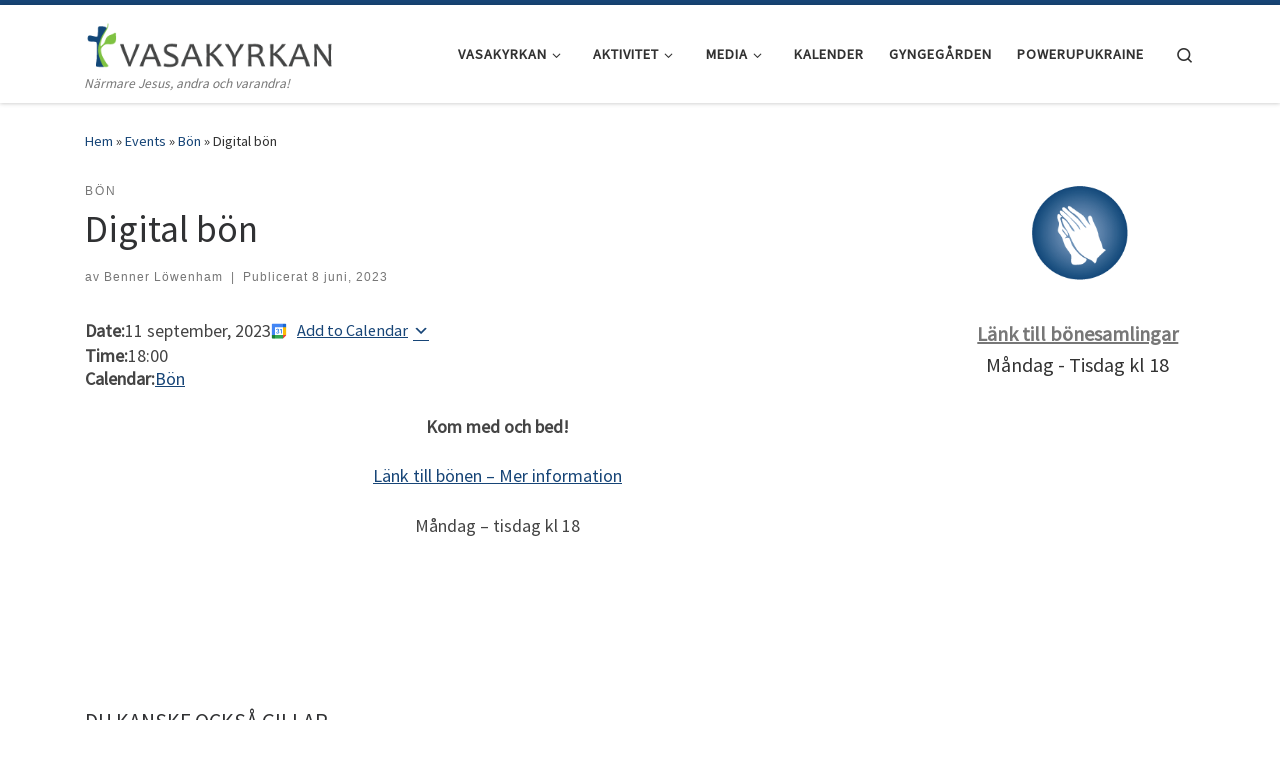

--- FILE ---
content_type: text/html; charset=UTF-8
request_url: https://vasakyrkan.nu/events/digital-bon-17/
body_size: 18027
content:
<!DOCTYPE html>
<!--[if IE 7]>
<html class="ie ie7" lang="sv-SE">
<![endif]-->
<!--[if IE 8]>
<html class="ie ie8" lang="sv-SE">
<![endif]-->
<!--[if !(IE 7) | !(IE 8)  ]><!-->
<html lang="sv-SE" class="no-js">
<!--<![endif]-->
  <head>
  <meta charset="UTF-8" />
  <meta http-equiv="X-UA-Compatible" content="IE=EDGE" />
  <meta name="viewport" content="width=device-width, initial-scale=1.0" />
  <link rel="profile"  href="https://gmpg.org/xfn/11" />
  <link rel="pingback" href="https://vasakyrkan.nu/xmlrpc.php" />
<script>(function(html){html.className = html.className.replace(/\bno-js\b/,'js')})(document.documentElement);</script>
<title>Digital bön</title>
<meta name='robots' content='max-image-preview:large' />
<link rel="alternate" type="application/rss+xml" title=" &raquo; Webbflöde" href="https://vasakyrkan.nu/feed/" />
<link rel="alternate" type="application/rss+xml" title=" &raquo; Kommentarsflöde" href="https://vasakyrkan.nu/comments/feed/" />
<link rel="alternate" title="oEmbed (JSON)" type="application/json+oembed" href="https://vasakyrkan.nu/wp-json/oembed/1.0/embed?url=https%3A%2F%2Fvasakyrkan.nu%2Fevents%2Fdigital-bon-17%2F" />
<link rel="alternate" title="oEmbed (XML)" type="text/xml+oembed" href="https://vasakyrkan.nu/wp-json/oembed/1.0/embed?url=https%3A%2F%2Fvasakyrkan.nu%2Fevents%2Fdigital-bon-17%2F&#038;format=xml" />
<style id='wp-img-auto-sizes-contain-inline-css'>
img:is([sizes=auto i],[sizes^="auto," i]){contain-intrinsic-size:3000px 1500px}
/*# sourceURL=wp-img-auto-sizes-contain-inline-css */
</style>
<style id='wp-emoji-styles-inline-css'>

	img.wp-smiley, img.emoji {
		display: inline !important;
		border: none !important;
		box-shadow: none !important;
		height: 1em !important;
		width: 1em !important;
		margin: 0 0.07em !important;
		vertical-align: -0.1em !important;
		background: none !important;
		padding: 0 !important;
	}
/*# sourceURL=wp-emoji-styles-inline-css */
</style>
<style id='wp-block-library-inline-css'>
:root{--wp-block-synced-color:#7a00df;--wp-block-synced-color--rgb:122,0,223;--wp-bound-block-color:var(--wp-block-synced-color);--wp-editor-canvas-background:#ddd;--wp-admin-theme-color:#007cba;--wp-admin-theme-color--rgb:0,124,186;--wp-admin-theme-color-darker-10:#006ba1;--wp-admin-theme-color-darker-10--rgb:0,107,160.5;--wp-admin-theme-color-darker-20:#005a87;--wp-admin-theme-color-darker-20--rgb:0,90,135;--wp-admin-border-width-focus:2px}@media (min-resolution:192dpi){:root{--wp-admin-border-width-focus:1.5px}}.wp-element-button{cursor:pointer}:root .has-very-light-gray-background-color{background-color:#eee}:root .has-very-dark-gray-background-color{background-color:#313131}:root .has-very-light-gray-color{color:#eee}:root .has-very-dark-gray-color{color:#313131}:root .has-vivid-green-cyan-to-vivid-cyan-blue-gradient-background{background:linear-gradient(135deg,#00d084,#0693e3)}:root .has-purple-crush-gradient-background{background:linear-gradient(135deg,#34e2e4,#4721fb 50%,#ab1dfe)}:root .has-hazy-dawn-gradient-background{background:linear-gradient(135deg,#faaca8,#dad0ec)}:root .has-subdued-olive-gradient-background{background:linear-gradient(135deg,#fafae1,#67a671)}:root .has-atomic-cream-gradient-background{background:linear-gradient(135deg,#fdd79a,#004a59)}:root .has-nightshade-gradient-background{background:linear-gradient(135deg,#330968,#31cdcf)}:root .has-midnight-gradient-background{background:linear-gradient(135deg,#020381,#2874fc)}:root{--wp--preset--font-size--normal:16px;--wp--preset--font-size--huge:42px}.has-regular-font-size{font-size:1em}.has-larger-font-size{font-size:2.625em}.has-normal-font-size{font-size:var(--wp--preset--font-size--normal)}.has-huge-font-size{font-size:var(--wp--preset--font-size--huge)}.has-text-align-center{text-align:center}.has-text-align-left{text-align:left}.has-text-align-right{text-align:right}.has-fit-text{white-space:nowrap!important}#end-resizable-editor-section{display:none}.aligncenter{clear:both}.items-justified-left{justify-content:flex-start}.items-justified-center{justify-content:center}.items-justified-right{justify-content:flex-end}.items-justified-space-between{justify-content:space-between}.screen-reader-text{border:0;clip-path:inset(50%);height:1px;margin:-1px;overflow:hidden;padding:0;position:absolute;width:1px;word-wrap:normal!important}.screen-reader-text:focus{background-color:#ddd;clip-path:none;color:#444;display:block;font-size:1em;height:auto;left:5px;line-height:normal;padding:15px 23px 14px;text-decoration:none;top:5px;width:auto;z-index:100000}html :where(.has-border-color){border-style:solid}html :where([style*=border-top-color]){border-top-style:solid}html :where([style*=border-right-color]){border-right-style:solid}html :where([style*=border-bottom-color]){border-bottom-style:solid}html :where([style*=border-left-color]){border-left-style:solid}html :where([style*=border-width]){border-style:solid}html :where([style*=border-top-width]){border-top-style:solid}html :where([style*=border-right-width]){border-right-style:solid}html :where([style*=border-bottom-width]){border-bottom-style:solid}html :where([style*=border-left-width]){border-left-style:solid}html :where(img[class*=wp-image-]){height:auto;max-width:100%}:where(figure){margin:0 0 1em}html :where(.is-position-sticky){--wp-admin--admin-bar--position-offset:var(--wp-admin--admin-bar--height,0px)}@media screen and (max-width:600px){html :where(.is-position-sticky){--wp-admin--admin-bar--position-offset:0px}}

/*# sourceURL=wp-block-library-inline-css */
</style><style id='wp-block-image-inline-css'>
.wp-block-image>a,.wp-block-image>figure>a{display:inline-block}.wp-block-image img{box-sizing:border-box;height:auto;max-width:100%;vertical-align:bottom}@media not (prefers-reduced-motion){.wp-block-image img.hide{visibility:hidden}.wp-block-image img.show{animation:show-content-image .4s}}.wp-block-image[style*=border-radius] img,.wp-block-image[style*=border-radius]>a{border-radius:inherit}.wp-block-image.has-custom-border img{box-sizing:border-box}.wp-block-image.aligncenter{text-align:center}.wp-block-image.alignfull>a,.wp-block-image.alignwide>a{width:100%}.wp-block-image.alignfull img,.wp-block-image.alignwide img{height:auto;width:100%}.wp-block-image .aligncenter,.wp-block-image .alignleft,.wp-block-image .alignright,.wp-block-image.aligncenter,.wp-block-image.alignleft,.wp-block-image.alignright{display:table}.wp-block-image .aligncenter>figcaption,.wp-block-image .alignleft>figcaption,.wp-block-image .alignright>figcaption,.wp-block-image.aligncenter>figcaption,.wp-block-image.alignleft>figcaption,.wp-block-image.alignright>figcaption{caption-side:bottom;display:table-caption}.wp-block-image .alignleft{float:left;margin:.5em 1em .5em 0}.wp-block-image .alignright{float:right;margin:.5em 0 .5em 1em}.wp-block-image .aligncenter{margin-left:auto;margin-right:auto}.wp-block-image :where(figcaption){margin-bottom:1em;margin-top:.5em}.wp-block-image.is-style-circle-mask img{border-radius:9999px}@supports ((-webkit-mask-image:none) or (mask-image:none)) or (-webkit-mask-image:none){.wp-block-image.is-style-circle-mask img{border-radius:0;-webkit-mask-image:url('data:image/svg+xml;utf8,<svg viewBox="0 0 100 100" xmlns="http://www.w3.org/2000/svg"><circle cx="50" cy="50" r="50"/></svg>');mask-image:url('data:image/svg+xml;utf8,<svg viewBox="0 0 100 100" xmlns="http://www.w3.org/2000/svg"><circle cx="50" cy="50" r="50"/></svg>');mask-mode:alpha;-webkit-mask-position:center;mask-position:center;-webkit-mask-repeat:no-repeat;mask-repeat:no-repeat;-webkit-mask-size:contain;mask-size:contain}}:root :where(.wp-block-image.is-style-rounded img,.wp-block-image .is-style-rounded img){border-radius:9999px}.wp-block-image figure{margin:0}.wp-lightbox-container{display:flex;flex-direction:column;position:relative}.wp-lightbox-container img{cursor:zoom-in}.wp-lightbox-container img:hover+button{opacity:1}.wp-lightbox-container button{align-items:center;backdrop-filter:blur(16px) saturate(180%);background-color:#5a5a5a40;border:none;border-radius:4px;cursor:zoom-in;display:flex;height:20px;justify-content:center;opacity:0;padding:0;position:absolute;right:16px;text-align:center;top:16px;width:20px;z-index:100}@media not (prefers-reduced-motion){.wp-lightbox-container button{transition:opacity .2s ease}}.wp-lightbox-container button:focus-visible{outline:3px auto #5a5a5a40;outline:3px auto -webkit-focus-ring-color;outline-offset:3px}.wp-lightbox-container button:hover{cursor:pointer;opacity:1}.wp-lightbox-container button:focus{opacity:1}.wp-lightbox-container button:focus,.wp-lightbox-container button:hover,.wp-lightbox-container button:not(:hover):not(:active):not(.has-background){background-color:#5a5a5a40;border:none}.wp-lightbox-overlay{box-sizing:border-box;cursor:zoom-out;height:100vh;left:0;overflow:hidden;position:fixed;top:0;visibility:hidden;width:100%;z-index:100000}.wp-lightbox-overlay .close-button{align-items:center;cursor:pointer;display:flex;justify-content:center;min-height:40px;min-width:40px;padding:0;position:absolute;right:calc(env(safe-area-inset-right) + 16px);top:calc(env(safe-area-inset-top) + 16px);z-index:5000000}.wp-lightbox-overlay .close-button:focus,.wp-lightbox-overlay .close-button:hover,.wp-lightbox-overlay .close-button:not(:hover):not(:active):not(.has-background){background:none;border:none}.wp-lightbox-overlay .lightbox-image-container{height:var(--wp--lightbox-container-height);left:50%;overflow:hidden;position:absolute;top:50%;transform:translate(-50%,-50%);transform-origin:top left;width:var(--wp--lightbox-container-width);z-index:9999999999}.wp-lightbox-overlay .wp-block-image{align-items:center;box-sizing:border-box;display:flex;height:100%;justify-content:center;margin:0;position:relative;transform-origin:0 0;width:100%;z-index:3000000}.wp-lightbox-overlay .wp-block-image img{height:var(--wp--lightbox-image-height);min-height:var(--wp--lightbox-image-height);min-width:var(--wp--lightbox-image-width);width:var(--wp--lightbox-image-width)}.wp-lightbox-overlay .wp-block-image figcaption{display:none}.wp-lightbox-overlay button{background:none;border:none}.wp-lightbox-overlay .scrim{background-color:#fff;height:100%;opacity:.9;position:absolute;width:100%;z-index:2000000}.wp-lightbox-overlay.active{visibility:visible}@media not (prefers-reduced-motion){.wp-lightbox-overlay.active{animation:turn-on-visibility .25s both}.wp-lightbox-overlay.active img{animation:turn-on-visibility .35s both}.wp-lightbox-overlay.show-closing-animation:not(.active){animation:turn-off-visibility .35s both}.wp-lightbox-overlay.show-closing-animation:not(.active) img{animation:turn-off-visibility .25s both}.wp-lightbox-overlay.zoom.active{animation:none;opacity:1;visibility:visible}.wp-lightbox-overlay.zoom.active .lightbox-image-container{animation:lightbox-zoom-in .4s}.wp-lightbox-overlay.zoom.active .lightbox-image-container img{animation:none}.wp-lightbox-overlay.zoom.active .scrim{animation:turn-on-visibility .4s forwards}.wp-lightbox-overlay.zoom.show-closing-animation:not(.active){animation:none}.wp-lightbox-overlay.zoom.show-closing-animation:not(.active) .lightbox-image-container{animation:lightbox-zoom-out .4s}.wp-lightbox-overlay.zoom.show-closing-animation:not(.active) .lightbox-image-container img{animation:none}.wp-lightbox-overlay.zoom.show-closing-animation:not(.active) .scrim{animation:turn-off-visibility .4s forwards}}@keyframes show-content-image{0%{visibility:hidden}99%{visibility:hidden}to{visibility:visible}}@keyframes turn-on-visibility{0%{opacity:0}to{opacity:1}}@keyframes turn-off-visibility{0%{opacity:1;visibility:visible}99%{opacity:0;visibility:visible}to{opacity:0;visibility:hidden}}@keyframes lightbox-zoom-in{0%{transform:translate(calc((-100vw + var(--wp--lightbox-scrollbar-width))/2 + var(--wp--lightbox-initial-left-position)),calc(-50vh + var(--wp--lightbox-initial-top-position))) scale(var(--wp--lightbox-scale))}to{transform:translate(-50%,-50%) scale(1)}}@keyframes lightbox-zoom-out{0%{transform:translate(-50%,-50%) scale(1);visibility:visible}99%{visibility:visible}to{transform:translate(calc((-100vw + var(--wp--lightbox-scrollbar-width))/2 + var(--wp--lightbox-initial-left-position)),calc(-50vh + var(--wp--lightbox-initial-top-position))) scale(var(--wp--lightbox-scale));visibility:hidden}}
/*# sourceURL=https://vasakyrkan.nu/wp-includes/blocks/image/style.min.css */
</style>
<style id='wp-block-paragraph-inline-css'>
.is-small-text{font-size:.875em}.is-regular-text{font-size:1em}.is-large-text{font-size:2.25em}.is-larger-text{font-size:3em}.has-drop-cap:not(:focus):first-letter{float:left;font-size:8.4em;font-style:normal;font-weight:100;line-height:.68;margin:.05em .1em 0 0;text-transform:uppercase}body.rtl .has-drop-cap:not(:focus):first-letter{float:none;margin-left:.1em}p.has-drop-cap.has-background{overflow:hidden}:root :where(p.has-background){padding:1.25em 2.375em}:where(p.has-text-color:not(.has-link-color)) a{color:inherit}p.has-text-align-left[style*="writing-mode:vertical-lr"],p.has-text-align-right[style*="writing-mode:vertical-rl"]{rotate:180deg}
/*# sourceURL=https://vasakyrkan.nu/wp-includes/blocks/paragraph/style.min.css */
</style>
<style id='global-styles-inline-css'>
:root{--wp--preset--aspect-ratio--square: 1;--wp--preset--aspect-ratio--4-3: 4/3;--wp--preset--aspect-ratio--3-4: 3/4;--wp--preset--aspect-ratio--3-2: 3/2;--wp--preset--aspect-ratio--2-3: 2/3;--wp--preset--aspect-ratio--16-9: 16/9;--wp--preset--aspect-ratio--9-16: 9/16;--wp--preset--color--black: #000000;--wp--preset--color--cyan-bluish-gray: #abb8c3;--wp--preset--color--white: #ffffff;--wp--preset--color--pale-pink: #f78da7;--wp--preset--color--vivid-red: #cf2e2e;--wp--preset--color--luminous-vivid-orange: #ff6900;--wp--preset--color--luminous-vivid-amber: #fcb900;--wp--preset--color--light-green-cyan: #7bdcb5;--wp--preset--color--vivid-green-cyan: #00d084;--wp--preset--color--pale-cyan-blue: #8ed1fc;--wp--preset--color--vivid-cyan-blue: #0693e3;--wp--preset--color--vivid-purple: #9b51e0;--wp--preset--gradient--vivid-cyan-blue-to-vivid-purple: linear-gradient(135deg,rgb(6,147,227) 0%,rgb(155,81,224) 100%);--wp--preset--gradient--light-green-cyan-to-vivid-green-cyan: linear-gradient(135deg,rgb(122,220,180) 0%,rgb(0,208,130) 100%);--wp--preset--gradient--luminous-vivid-amber-to-luminous-vivid-orange: linear-gradient(135deg,rgb(252,185,0) 0%,rgb(255,105,0) 100%);--wp--preset--gradient--luminous-vivid-orange-to-vivid-red: linear-gradient(135deg,rgb(255,105,0) 0%,rgb(207,46,46) 100%);--wp--preset--gradient--very-light-gray-to-cyan-bluish-gray: linear-gradient(135deg,rgb(238,238,238) 0%,rgb(169,184,195) 100%);--wp--preset--gradient--cool-to-warm-spectrum: linear-gradient(135deg,rgb(74,234,220) 0%,rgb(151,120,209) 20%,rgb(207,42,186) 40%,rgb(238,44,130) 60%,rgb(251,105,98) 80%,rgb(254,248,76) 100%);--wp--preset--gradient--blush-light-purple: linear-gradient(135deg,rgb(255,206,236) 0%,rgb(152,150,240) 100%);--wp--preset--gradient--blush-bordeaux: linear-gradient(135deg,rgb(254,205,165) 0%,rgb(254,45,45) 50%,rgb(107,0,62) 100%);--wp--preset--gradient--luminous-dusk: linear-gradient(135deg,rgb(255,203,112) 0%,rgb(199,81,192) 50%,rgb(65,88,208) 100%);--wp--preset--gradient--pale-ocean: linear-gradient(135deg,rgb(255,245,203) 0%,rgb(182,227,212) 50%,rgb(51,167,181) 100%);--wp--preset--gradient--electric-grass: linear-gradient(135deg,rgb(202,248,128) 0%,rgb(113,206,126) 100%);--wp--preset--gradient--midnight: linear-gradient(135deg,rgb(2,3,129) 0%,rgb(40,116,252) 100%);--wp--preset--font-size--small: 13px;--wp--preset--font-size--medium: 20px;--wp--preset--font-size--large: 36px;--wp--preset--font-size--x-large: 42px;--wp--preset--spacing--20: 0.44rem;--wp--preset--spacing--30: 0.67rem;--wp--preset--spacing--40: 1rem;--wp--preset--spacing--50: 1.5rem;--wp--preset--spacing--60: 2.25rem;--wp--preset--spacing--70: 3.38rem;--wp--preset--spacing--80: 5.06rem;--wp--preset--shadow--natural: 6px 6px 9px rgba(0, 0, 0, 0.2);--wp--preset--shadow--deep: 12px 12px 50px rgba(0, 0, 0, 0.4);--wp--preset--shadow--sharp: 6px 6px 0px rgba(0, 0, 0, 0.2);--wp--preset--shadow--outlined: 6px 6px 0px -3px rgb(255, 255, 255), 6px 6px rgb(0, 0, 0);--wp--preset--shadow--crisp: 6px 6px 0px rgb(0, 0, 0);}:where(.is-layout-flex){gap: 0.5em;}:where(.is-layout-grid){gap: 0.5em;}body .is-layout-flex{display: flex;}.is-layout-flex{flex-wrap: wrap;align-items: center;}.is-layout-flex > :is(*, div){margin: 0;}body .is-layout-grid{display: grid;}.is-layout-grid > :is(*, div){margin: 0;}:where(.wp-block-columns.is-layout-flex){gap: 2em;}:where(.wp-block-columns.is-layout-grid){gap: 2em;}:where(.wp-block-post-template.is-layout-flex){gap: 1.25em;}:where(.wp-block-post-template.is-layout-grid){gap: 1.25em;}.has-black-color{color: var(--wp--preset--color--black) !important;}.has-cyan-bluish-gray-color{color: var(--wp--preset--color--cyan-bluish-gray) !important;}.has-white-color{color: var(--wp--preset--color--white) !important;}.has-pale-pink-color{color: var(--wp--preset--color--pale-pink) !important;}.has-vivid-red-color{color: var(--wp--preset--color--vivid-red) !important;}.has-luminous-vivid-orange-color{color: var(--wp--preset--color--luminous-vivid-orange) !important;}.has-luminous-vivid-amber-color{color: var(--wp--preset--color--luminous-vivid-amber) !important;}.has-light-green-cyan-color{color: var(--wp--preset--color--light-green-cyan) !important;}.has-vivid-green-cyan-color{color: var(--wp--preset--color--vivid-green-cyan) !important;}.has-pale-cyan-blue-color{color: var(--wp--preset--color--pale-cyan-blue) !important;}.has-vivid-cyan-blue-color{color: var(--wp--preset--color--vivid-cyan-blue) !important;}.has-vivid-purple-color{color: var(--wp--preset--color--vivid-purple) !important;}.has-black-background-color{background-color: var(--wp--preset--color--black) !important;}.has-cyan-bluish-gray-background-color{background-color: var(--wp--preset--color--cyan-bluish-gray) !important;}.has-white-background-color{background-color: var(--wp--preset--color--white) !important;}.has-pale-pink-background-color{background-color: var(--wp--preset--color--pale-pink) !important;}.has-vivid-red-background-color{background-color: var(--wp--preset--color--vivid-red) !important;}.has-luminous-vivid-orange-background-color{background-color: var(--wp--preset--color--luminous-vivid-orange) !important;}.has-luminous-vivid-amber-background-color{background-color: var(--wp--preset--color--luminous-vivid-amber) !important;}.has-light-green-cyan-background-color{background-color: var(--wp--preset--color--light-green-cyan) !important;}.has-vivid-green-cyan-background-color{background-color: var(--wp--preset--color--vivid-green-cyan) !important;}.has-pale-cyan-blue-background-color{background-color: var(--wp--preset--color--pale-cyan-blue) !important;}.has-vivid-cyan-blue-background-color{background-color: var(--wp--preset--color--vivid-cyan-blue) !important;}.has-vivid-purple-background-color{background-color: var(--wp--preset--color--vivid-purple) !important;}.has-black-border-color{border-color: var(--wp--preset--color--black) !important;}.has-cyan-bluish-gray-border-color{border-color: var(--wp--preset--color--cyan-bluish-gray) !important;}.has-white-border-color{border-color: var(--wp--preset--color--white) !important;}.has-pale-pink-border-color{border-color: var(--wp--preset--color--pale-pink) !important;}.has-vivid-red-border-color{border-color: var(--wp--preset--color--vivid-red) !important;}.has-luminous-vivid-orange-border-color{border-color: var(--wp--preset--color--luminous-vivid-orange) !important;}.has-luminous-vivid-amber-border-color{border-color: var(--wp--preset--color--luminous-vivid-amber) !important;}.has-light-green-cyan-border-color{border-color: var(--wp--preset--color--light-green-cyan) !important;}.has-vivid-green-cyan-border-color{border-color: var(--wp--preset--color--vivid-green-cyan) !important;}.has-pale-cyan-blue-border-color{border-color: var(--wp--preset--color--pale-cyan-blue) !important;}.has-vivid-cyan-blue-border-color{border-color: var(--wp--preset--color--vivid-cyan-blue) !important;}.has-vivid-purple-border-color{border-color: var(--wp--preset--color--vivid-purple) !important;}.has-vivid-cyan-blue-to-vivid-purple-gradient-background{background: var(--wp--preset--gradient--vivid-cyan-blue-to-vivid-purple) !important;}.has-light-green-cyan-to-vivid-green-cyan-gradient-background{background: var(--wp--preset--gradient--light-green-cyan-to-vivid-green-cyan) !important;}.has-luminous-vivid-amber-to-luminous-vivid-orange-gradient-background{background: var(--wp--preset--gradient--luminous-vivid-amber-to-luminous-vivid-orange) !important;}.has-luminous-vivid-orange-to-vivid-red-gradient-background{background: var(--wp--preset--gradient--luminous-vivid-orange-to-vivid-red) !important;}.has-very-light-gray-to-cyan-bluish-gray-gradient-background{background: var(--wp--preset--gradient--very-light-gray-to-cyan-bluish-gray) !important;}.has-cool-to-warm-spectrum-gradient-background{background: var(--wp--preset--gradient--cool-to-warm-spectrum) !important;}.has-blush-light-purple-gradient-background{background: var(--wp--preset--gradient--blush-light-purple) !important;}.has-blush-bordeaux-gradient-background{background: var(--wp--preset--gradient--blush-bordeaux) !important;}.has-luminous-dusk-gradient-background{background: var(--wp--preset--gradient--luminous-dusk) !important;}.has-pale-ocean-gradient-background{background: var(--wp--preset--gradient--pale-ocean) !important;}.has-electric-grass-gradient-background{background: var(--wp--preset--gradient--electric-grass) !important;}.has-midnight-gradient-background{background: var(--wp--preset--gradient--midnight) !important;}.has-small-font-size{font-size: var(--wp--preset--font-size--small) !important;}.has-medium-font-size{font-size: var(--wp--preset--font-size--medium) !important;}.has-large-font-size{font-size: var(--wp--preset--font-size--large) !important;}.has-x-large-font-size{font-size: var(--wp--preset--font-size--x-large) !important;}
/*# sourceURL=global-styles-inline-css */
</style>

<style id='classic-theme-styles-inline-css'>
/*! This file is auto-generated */
.wp-block-button__link{color:#fff;background-color:#32373c;border-radius:9999px;box-shadow:none;text-decoration:none;padding:calc(.667em + 2px) calc(1.333em + 2px);font-size:1.125em}.wp-block-file__button{background:#32373c;color:#fff;text-decoration:none}
/*# sourceURL=/wp-includes/css/classic-themes.min.css */
</style>
<link rel='stylesheet' id='sc-events-css' href='https://vasakyrkan.nu/wp-content/plugins/sugar-calendar/includes/themes/legacy/css/sc-events.css?ver=3.10.0' media='all' />
<link rel='stylesheet' id='dashicons-css' href='https://vasakyrkan.nu/wp-includes/css/dashicons.min.css?ver=6.9' media='all' />
<link rel='stylesheet' id='sc-feeds-terms-css' href='https://vasakyrkan.nu/wp-content/plugins/sugar-calendar/assets/pro/css/term-ical-ltr.css?ver=3.10.0' media='all' />
<link rel='stylesheet' id='sc-frontend-single-event-css' href='https://vasakyrkan.nu/wp-content/plugins/sugar-calendar/assets/css/frontend/single-event.min.css?ver=3.10.0' media='all' />
<link rel='stylesheet' id='sc-pro-frontend-single-event-css' href='https://vasakyrkan.nu/wp-content/plugins/sugar-calendar/assets/pro/css/frontend/single-event.min.css?ver=3.10.0' media='all' />
<link rel='stylesheet' id='customizr-main-css' href='https://vasakyrkan.nu/wp-content/themes/customizr/assets/front/css/style.min.css?ver=4.4.24' media='all' />
<style id='customizr-main-inline-css'>
::-moz-selection{background-color:#174577}::selection{background-color:#174577}a,.btn-skin:active,.btn-skin:focus,.btn-skin:hover,.btn-skin.inverted,.grid-container__classic .post-type__icon,.post-type__icon:hover .icn-format,.grid-container__classic .post-type__icon:hover .icn-format,[class*='grid-container__'] .entry-title a.czr-title:hover,input[type=checkbox]:checked::before{color:#174577}.czr-css-loader > div ,.btn-skin,.btn-skin:active,.btn-skin:focus,.btn-skin:hover,.btn-skin-h-dark,.btn-skin-h-dark.inverted:active,.btn-skin-h-dark.inverted:focus,.btn-skin-h-dark.inverted:hover{border-color:#174577}.tc-header.border-top{border-top-color:#174577}[class*='grid-container__'] .entry-title a:hover::after,.grid-container__classic .post-type__icon,.btn-skin,.btn-skin.inverted:active,.btn-skin.inverted:focus,.btn-skin.inverted:hover,.btn-skin-h-dark,.btn-skin-h-dark.inverted:active,.btn-skin-h-dark.inverted:focus,.btn-skin-h-dark.inverted:hover,.sidebar .widget-title::after,input[type=radio]:checked::before{background-color:#174577}.btn-skin-light:active,.btn-skin-light:focus,.btn-skin-light:hover,.btn-skin-light.inverted{color:#236ab7}input:not([type='submit']):not([type='button']):not([type='number']):not([type='checkbox']):not([type='radio']):focus,textarea:focus,.btn-skin-light,.btn-skin-light.inverted,.btn-skin-light:active,.btn-skin-light:focus,.btn-skin-light:hover,.btn-skin-light.inverted:active,.btn-skin-light.inverted:focus,.btn-skin-light.inverted:hover{border-color:#236ab7}.btn-skin-light,.btn-skin-light.inverted:active,.btn-skin-light.inverted:focus,.btn-skin-light.inverted:hover{background-color:#236ab7}.btn-skin-lightest:active,.btn-skin-lightest:focus,.btn-skin-lightest:hover,.btn-skin-lightest.inverted{color:#2877cc}.btn-skin-lightest,.btn-skin-lightest.inverted,.btn-skin-lightest:active,.btn-skin-lightest:focus,.btn-skin-lightest:hover,.btn-skin-lightest.inverted:active,.btn-skin-lightest.inverted:focus,.btn-skin-lightest.inverted:hover{border-color:#2877cc}.btn-skin-lightest,.btn-skin-lightest.inverted:active,.btn-skin-lightest.inverted:focus,.btn-skin-lightest.inverted:hover{background-color:#2877cc}.pagination,a:hover,a:focus,a:active,.btn-skin-dark:active,.btn-skin-dark:focus,.btn-skin-dark:hover,.btn-skin-dark.inverted,.btn-skin-dark-oh:active,.btn-skin-dark-oh:focus,.btn-skin-dark-oh:hover,.post-info a:not(.btn):hover,.grid-container__classic .post-type__icon .icn-format,[class*='grid-container__'] .hover .entry-title a,.widget-area a:not(.btn):hover,a.czr-format-link:hover,.format-link.hover a.czr-format-link,button[type=submit]:hover,button[type=submit]:active,button[type=submit]:focus,input[type=submit]:hover,input[type=submit]:active,input[type=submit]:focus,.tabs .nav-link:hover,.tabs .nav-link.active,.tabs .nav-link.active:hover,.tabs .nav-link.active:focus{color:#0d2744}.grid-container__classic.tc-grid-border .grid__item,.btn-skin-dark,.btn-skin-dark.inverted,button[type=submit],input[type=submit],.btn-skin-dark:active,.btn-skin-dark:focus,.btn-skin-dark:hover,.btn-skin-dark.inverted:active,.btn-skin-dark.inverted:focus,.btn-skin-dark.inverted:hover,.btn-skin-h-dark:active,.btn-skin-h-dark:focus,.btn-skin-h-dark:hover,.btn-skin-h-dark.inverted,.btn-skin-h-dark.inverted,.btn-skin-h-dark.inverted,.btn-skin-dark-oh:active,.btn-skin-dark-oh:focus,.btn-skin-dark-oh:hover,.btn-skin-dark-oh.inverted:active,.btn-skin-dark-oh.inverted:focus,.btn-skin-dark-oh.inverted:hover,button[type=submit]:hover,button[type=submit]:active,button[type=submit]:focus,input[type=submit]:hover,input[type=submit]:active,input[type=submit]:focus{border-color:#0d2744}.btn-skin-dark,.btn-skin-dark.inverted:active,.btn-skin-dark.inverted:focus,.btn-skin-dark.inverted:hover,.btn-skin-h-dark:active,.btn-skin-h-dark:focus,.btn-skin-h-dark:hover,.btn-skin-h-dark.inverted,.btn-skin-h-dark.inverted,.btn-skin-h-dark.inverted,.btn-skin-dark-oh.inverted:active,.btn-skin-dark-oh.inverted:focus,.btn-skin-dark-oh.inverted:hover,.grid-container__classic .post-type__icon:hover,button[type=submit],input[type=submit],.czr-link-hover-underline .widgets-list-layout-links a:not(.btn)::before,.czr-link-hover-underline .widget_archive a:not(.btn)::before,.czr-link-hover-underline .widget_nav_menu a:not(.btn)::before,.czr-link-hover-underline .widget_rss ul a:not(.btn)::before,.czr-link-hover-underline .widget_recent_entries a:not(.btn)::before,.czr-link-hover-underline .widget_categories a:not(.btn)::before,.czr-link-hover-underline .widget_meta a:not(.btn)::before,.czr-link-hover-underline .widget_recent_comments a:not(.btn)::before,.czr-link-hover-underline .widget_pages a:not(.btn)::before,.czr-link-hover-underline .widget_calendar a:not(.btn)::before,[class*='grid-container__'] .hover .entry-title a::after,a.czr-format-link::before,.comment-author a::before,.comment-link::before,.tabs .nav-link.active::before{background-color:#0d2744}.btn-skin-dark-shaded:active,.btn-skin-dark-shaded:focus,.btn-skin-dark-shaded:hover,.btn-skin-dark-shaded.inverted{background-color:rgba(13,39,68,0.2)}.btn-skin-dark-shaded,.btn-skin-dark-shaded.inverted:active,.btn-skin-dark-shaded.inverted:focus,.btn-skin-dark-shaded.inverted:hover{background-color:rgba(13,39,68,0.8)}
.tc-header.border-top { border-top-width: 5px; border-top-style: solid }
#czr-push-footer { display: none; visibility: hidden; }
        .czr-sticky-footer #czr-push-footer.sticky-footer-enabled { display: block; }
        
/*# sourceURL=customizr-main-inline-css */
</style>
<link rel='stylesheet' id='__EPYT__style-css' href='https://vasakyrkan.nu/wp-content/plugins/youtube-embed-plus/styles/ytprefs.min.css?ver=14.2.4' media='all' />
<style id='__EPYT__style-inline-css'>

                .epyt-gallery-thumb {
                        width: 33.333%;
                }
                
/*# sourceURL=__EPYT__style-inline-css */
</style>
<script id="nb-jquery" src="https://vasakyrkan.nu/wp-includes/js/jquery/jquery.min.js?ver=3.7.1" id="jquery-core-js"></script>
<script src="https://vasakyrkan.nu/wp-includes/js/jquery/jquery-migrate.min.js?ver=3.4.1" id="jquery-migrate-js"></script>
<script id="sc-ajax-js-extra">
var sc_vars = {"ajaxurl":"https://vasakyrkan.nu/wp-admin/admin-ajax.php","date_format":"j F, Y","time_format":"H:i","start_of_week":"1","timezone":"Europe/Stockholm","cal_sc_visitor_tz":"0"};
//# sourceURL=sc-ajax-js-extra
</script>
<script src="https://vasakyrkan.nu/wp-content/plugins/sugar-calendar/assets/js/frontend/legacy/sc-ajax.min.js?ver=3.10.0" id="sc-ajax-js"></script>
<script src="https://vasakyrkan.nu/wp-content/themes/customizr/assets/front/js/libs/modernizr.min.js?ver=4.4.24" id="modernizr-js"></script>
<script src="https://vasakyrkan.nu/wp-includes/js/underscore.min.js?ver=1.13.7" id="underscore-js"></script>
<script id="tc-scripts-js-extra">
var CZRParams = {"assetsPath":"https://vasakyrkan.nu/wp-content/themes/customizr/assets/front/","mainScriptUrl":"https://vasakyrkan.nu/wp-content/themes/customizr/assets/front/js/tc-scripts.min.js?4.4.24","deferFontAwesome":"1","fontAwesomeUrl":"https://vasakyrkan.nu/wp-content/themes/customizr/assets/shared/fonts/fa/css/fontawesome-all.min.css?4.4.24","_disabled":[],"centerSliderImg":"1","isLightBoxEnabled":"1","SmoothScroll":{"Enabled":true,"Options":{"touchpadSupport":false}},"isAnchorScrollEnabled":"","anchorSmoothScrollExclude":{"simple":["[class*=edd]",".carousel-control","[data-toggle=\"modal\"]","[data-toggle=\"dropdown\"]","[data-toggle=\"czr-dropdown\"]","[data-toggle=\"tooltip\"]","[data-toggle=\"popover\"]","[data-toggle=\"collapse\"]","[data-toggle=\"czr-collapse\"]","[data-toggle=\"tab\"]","[data-toggle=\"pill\"]","[data-toggle=\"czr-pill\"]","[class*=upme]","[class*=um-]"],"deep":{"classes":[],"ids":[]}},"timerOnScrollAllBrowsers":"1","centerAllImg":"1","HasComments":"","LoadModernizr":"1","stickyHeader":"","extLinksStyle":"","extLinksTargetExt":"","extLinksSkipSelectors":{"classes":["btn","button"],"ids":[]},"dropcapEnabled":"","dropcapWhere":{"post":"","page":""},"dropcapMinWords":"","dropcapSkipSelectors":{"tags":["IMG","IFRAME","H1","H2","H3","H4","H5","H6","BLOCKQUOTE","UL","OL"],"classes":["btn"],"id":[]},"imgSmartLoadEnabled":"1","imgSmartLoadOpts":{"parentSelectors":["[class*=grid-container], .article-container",".__before_main_wrapper",".widget-front",".post-related-articles",".tc-singular-thumbnail-wrapper",".sek-module-inner"],"opts":{"excludeImg":[".tc-holder-img"]}},"imgSmartLoadsForSliders":"1","pluginCompats":[],"isWPMobile":"","menuStickyUserSettings":{"desktop":"stick_up","mobile":"stick_up"},"adminAjaxUrl":"https://vasakyrkan.nu/wp-admin/admin-ajax.php","ajaxUrl":"https://vasakyrkan.nu/?czrajax=1","frontNonce":{"id":"CZRFrontNonce","handle":"116b745f43"},"isDevMode":"","isModernStyle":"1","i18n":{"Permanently dismiss":"Permanent avf\u00e4rdat"},"frontNotifications":{"welcome":{"enabled":false,"content":"","dismissAction":"dismiss_welcome_note_front"}},"preloadGfonts":"1","googleFonts":"Source+Sans+Pro","version":"4.4.24"};
//# sourceURL=tc-scripts-js-extra
</script>
<script src="https://vasakyrkan.nu/wp-content/themes/customizr/assets/front/js/tc-scripts.min.js?ver=4.4.24" id="tc-scripts-js" defer></script>
<script id="__ytprefs__-js-extra">
var _EPYT_ = {"ajaxurl":"https://vasakyrkan.nu/wp-admin/admin-ajax.php","security":"ef7d693ebb","gallery_scrolloffset":"20","eppathtoscripts":"https://vasakyrkan.nu/wp-content/plugins/youtube-embed-plus/scripts/","eppath":"https://vasakyrkan.nu/wp-content/plugins/youtube-embed-plus/","epresponsiveselector":"[\"iframe.__youtube_prefs_widget__\"]","epdovol":"1","version":"14.2.4","evselector":"iframe.__youtube_prefs__[src], iframe[src*=\"youtube.com/embed/\"], iframe[src*=\"youtube-nocookie.com/embed/\"]","ajax_compat":"","maxres_facade":"eager","ytapi_load":"light","pause_others":"","stopMobileBuffer":"1","facade_mode":"","not_live_on_channel":""};
//# sourceURL=__ytprefs__-js-extra
</script>
<script src="https://vasakyrkan.nu/wp-content/plugins/youtube-embed-plus/scripts/ytprefs.min.js?ver=14.2.4" id="__ytprefs__-js"></script>
<link rel="https://api.w.org/" href="https://vasakyrkan.nu/wp-json/" /><link rel="EditURI" type="application/rsd+xml" title="RSD" href="https://vasakyrkan.nu/xmlrpc.php?rsd" />
<meta name="generator" content="WordPress 6.9" />
<link rel="canonical" href="https://vasakyrkan.nu/events/digital-bon-17/" />
<link rel='shortlink' href='https://vasakyrkan.nu/?p=6895' />

		<!-- GA Google Analytics @ https://m0n.co/ga -->
		<script>
			(function(i,s,o,g,r,a,m){i['GoogleAnalyticsObject']=r;i[r]=i[r]||function(){
			(i[r].q=i[r].q||[]).push(arguments)},i[r].l=1*new Date();a=s.createElement(o),
			m=s.getElementsByTagName(o)[0];a.async=1;a.src=g;m.parentNode.insertBefore(a,m)
			})(window,document,'script','https://www.google-analytics.com/analytics.js','ga');
			ga('create', 'UA-85771828-1', 'auto');
			ga('send', 'pageview');
		</script>

	<script type='text/javascript'>var PwpJsVars = {"AjaxURL":"https:\/\/vasakyrkan.nu\/wp-admin\/admin-ajax.php","homeurl":"https:\/\/vasakyrkan.nu\/","installprompt":{"mode":"normal","pageloads":"2","onclick":""}};</script>		<script type="text/javascript" id="serviceworker-unregister">
			if ('serviceWorker' in navigator) {
				navigator.serviceWorker.getRegistrations().then(function (registrations) {
					registrations.forEach(function (registration) {
						if (registration.active.scriptURL === window.location.origin + '/pwp-serviceworker.js') {
							registration.unregister();
						}
					});
				});
			}
		</script>
				<script type="text/javascript" id="serviceworker">
			if (navigator.serviceWorker) {
				window.addEventListener('load', function () {
					navigator.serviceWorker.register(
						"https:\/\/vasakyrkan.nu\/?wp_service_worker=1", {"scope": "\/"}
					);
				});
			}
		</script>
		<link rel="manifest" href="https://vasakyrkan.nu/wp-json/app/v1/pwp-manifest"><meta name="theme-color" content="#174577">        <style type="text/css">
            .sc_map_canvas img {
                max-width: none;
            }
        </style>
		              <link rel="preload" as="font" type="font/woff2" href="https://vasakyrkan.nu/wp-content/themes/customizr/assets/shared/fonts/customizr/customizr.woff2?128396981" crossorigin="anonymous"/>
            <link rel="icon" href="https://vasakyrkan.nu/wp-content/uploads/2020/03/ikon26transparent.png" sizes="32x32" />
<link rel="icon" href="https://vasakyrkan.nu/wp-content/uploads/2020/03/ikon26transparent.png" sizes="192x192" />
<link rel="apple-touch-icon" href="https://vasakyrkan.nu/wp-content/uploads/2020/03/ikon26transparent.png" />
<meta name="msapplication-TileImage" content="https://vasakyrkan.nu/wp-content/uploads/2020/03/ikon26transparent.png" />
</head>

  <body class="nb-3-3-8 nb-pro-1-0-17 nimble-no-local-data-skp__post_sc_event_6895 nimble-no-group-site-tmpl-skp__all_sc_event wp-singular sc_event-template-default single single-sc_event postid-6895 wp-custom-logo wp-embed-responsive wp-theme-customizr sek-hide-rc-badge czr-link-hover-underline header-skin-light footer-skin-dark czr-r-sidebar tc-center-images czr-full-layout customizr-4-4-24 czr-sticky-footer">
          <a class="screen-reader-text skip-link" href="#content">Hoppa till innehåll</a>
    
    
    <div id="tc-page-wrap" class="">

      <header class="tpnav-header__header tc-header sl-logo_left sticky-brand-shrink-on sticky-transparent border-top czr-submenu-fade czr-submenu-move" >
        <div class="primary-navbar__wrapper d-none d-lg-block has-horizontal-menu has-branding-aside desktop-sticky" >
  <div class="container">
    <div class="row align-items-center flex-row primary-navbar__row">
      <div class="branding__container col col-auto" >
  <div class="branding align-items-center flex-column ">
    <div class="branding-row d-flex flex-row align-items-center align-self-start">
      <div class="navbar-brand col-auto " >
  <a class="navbar-brand-sitelogo" href="https://vasakyrkan.nu/"  aria-label=" | Närmare Jesus, andra och varandra!" >
    <img src="https://vasakyrkan.nu/wp-content/uploads/2019/05/4.png" alt="Tillbaka till hem" class="" width="321" height="61" style="max-width:250px;max-height:100px" data-no-retina>  </a>
</div>
          <div class="branding-aside col-auto flex-column d-flex">
          <span class="navbar-brand col-auto " >
    <a class="navbar-brand-sitename  czr-underline" href="https://vasakyrkan.nu/">
    <span></span>
  </a>
</span>
          </div>
                </div>
    <span class="header-tagline " >
  Närmare Jesus, andra och varandra!</span>

  </div>
</div>
      <div class="primary-nav__container justify-content-lg-around col col-lg-auto flex-lg-column" >
  <div class="primary-nav__wrapper flex-lg-row align-items-center justify-content-end">
              <nav class="primary-nav__nav col" id="primary-nav">
          <div class="nav__menu-wrapper primary-nav__menu-wrapper justify-content-end czr-open-on-hover" >
<ul id="main-menu" class="primary-nav__menu regular-nav nav__menu nav"><li id="menu-item-1233" class="menu-item menu-item-type-custom menu-item-object-custom menu-item-has-children czr-dropdown menu-item-1233"><a data-toggle="czr-dropdown" aria-haspopup="true" aria-expanded="false" href="#" class="nav__link"><span class="nav__title">Vasakyrkan</span><span class="caret__dropdown-toggler"><i class="icn-down-small"></i></span></a>
<ul class="dropdown-menu czr-dropdown-menu">
	<li id="menu-item-610" class="menu-item menu-item-type-post_type menu-item-object-page dropdown-item menu-item-610"><a href="https://vasakyrkan.nu/kontakt/" class="nav__link"><span class="nav__title">Kontakt</span></a></li>
	<li id="menu-item-151" class="menu-item menu-item-type-post_type menu-item-object-page dropdown-item menu-item-151"><a href="https://vasakyrkan.nu/om-oss/" class="nav__link"><span class="nav__title">Om oss</span></a></li>
	<li id="menu-item-380" class="menu-item menu-item-type-post_type menu-item-object-page dropdown-item menu-item-380"><a href="https://vasakyrkan.nu/ar-du-ny-har/" class="nav__link"><span class="nav__title">Är du ny här?</span></a></li>
	<li id="menu-item-9715" class="menu-item menu-item-type-post_type menu-item-object-page dropdown-item menu-item-9715"><a href="https://vasakyrkan.nu/jobbannons/" class="nav__link"><span class="nav__title">Ledig tjänst</span></a></li>
</ul>
</li>
<li id="menu-item-707" class="menu-item menu-item-type-custom menu-item-object-custom menu-item-has-children czr-dropdown menu-item-707"><a data-toggle="czr-dropdown" aria-haspopup="true" aria-expanded="false" href="#" class="nav__link"><span class="nav__title">Aktivitet</span><span class="caret__dropdown-toggler"><i class="icn-down-small"></i></span></a>
<ul class="dropdown-menu czr-dropdown-menu">
	<li id="menu-item-1368" class="menu-item menu-item-type-post_type menu-item-object-page dropdown-item menu-item-1368"><a href="https://vasakyrkan.nu/alpha/" class="nav__link"><span class="nav__title">Alphakursen</span></a></li>
	<li id="menu-item-41" class="menu-item menu-item-type-post_type menu-item-object-page dropdown-item menu-item-41"><a href="https://vasakyrkan.nu/barnkyrkan/" class="nav__link"><span class="nav__title">Barnkyrkan</span></a></li>
	<li id="menu-item-7945" class="menu-item menu-item-type-post_type menu-item-object-page dropdown-item menu-item-7945"><a href="https://vasakyrkan.nu/bon-fasta/" class="nav__link"><span class="nav__title">Bön och fasta</span></a></li>
	<li id="menu-item-705" class="menu-item menu-item-type-post_type menu-item-object-page dropdown-item menu-item-705"><a href="https://vasakyrkan.nu/bonesamlingar/" class="nav__link"><span class="nav__title">Bönesamlingar</span></a></li>
	<li id="menu-item-9775" class="menu-item menu-item-type-post_type menu-item-object-page dropdown-item menu-item-9775"><a href="https://vasakyrkan.nu/gudstjanst/" class="nav__link"><span class="nav__title">Gudstjänst</span></a></li>
	<li id="menu-item-1446" class="menu-item menu-item-type-post_type menu-item-object-page dropdown-item menu-item-1446"><a href="https://vasakyrkan.nu/gudstjanster-pa-swahili-huduma-kwa-kiswahili/" class="nav__link"><span class="nav__title">Gudstjänster på Swahili</span></a></li>
	<li id="menu-item-193" class="menu-item menu-item-type-post_type menu-item-object-page dropdown-item menu-item-193"><a href="https://vasakyrkan.nu/inside-out/" class="nav__link"><span class="nav__title">Inside Out (Tonår)</span></a></li>
	<li id="menu-item-1436" class="menu-item menu-item-type-post_type menu-item-object-page dropdown-item menu-item-1436"><a href="https://vasakyrkan.nu/retreat-gyngegarden/" class="nav__link"><span class="nav__title">Retreat</span></a></li>
	<li id="menu-item-9776" class="menu-item menu-item-type-custom menu-item-object-custom dropdown-item menu-item-9776"><a href="https://www.saltkalmar.se/" class="nav__link"><span class="nav__title">SALT</span></a></li>
	<li id="menu-item-138" class="menu-item menu-item-type-post_type menu-item-object-page dropdown-item menu-item-138"><a href="https://vasakyrkan.nu/scouting/" class="nav__link"><span class="nav__title">Scouting</span></a></li>
	<li id="menu-item-5267" class="menu-item menu-item-type-post_type menu-item-object-page dropdown-item menu-item-5267"><a href="https://vasakyrkan.nu/sjukhuskyrkan/" class="nav__link"><span class="nav__title">Sjukhuskyrkan</span></a></li>
	<li id="menu-item-8912" class="menu-item menu-item-type-post_type menu-item-object-page dropdown-item menu-item-8912"><a href="https://vasakyrkan.nu/sjalavard/" class="nav__link"><span class="nav__title">Själavård</span></a></li>
	<li id="menu-item-433" class="menu-item menu-item-type-post_type menu-item-object-page dropdown-item menu-item-433"><a href="https://vasakyrkan.nu/smagrupper/" class="nav__link"><span class="nav__title">Smågrupper</span></a></li>
	<li id="menu-item-706" class="menu-item menu-item-type-post_type menu-item-object-page dropdown-item menu-item-706"><a href="https://vasakyrkan.nu/tisdagstraff/" class="nav__link"><span class="nav__title">Tisdagsträff</span></a></li>
	<li id="menu-item-6861" class="menu-item menu-item-type-post_type menu-item-object-page dropdown-item menu-item-6861"><a href="https://vasakyrkan.nu/unga-vuxna/" class="nav__link"><span class="nav__title">Unga vuxna</span></a></li>
	<li id="menu-item-5473" class="menu-item menu-item-type-custom menu-item-object-custom dropdown-item menu-item-5473"><a href="https://vasakyrkan.nu/varldens-ljus/" class="nav__link"><span class="nav__title">Världens ljus</span></a></li>
</ul>
</li>
<li id="menu-item-388" class="menu-item menu-item-type-custom menu-item-object-custom menu-item-has-children czr-dropdown menu-item-388"><a data-toggle="czr-dropdown" aria-haspopup="true" aria-expanded="false" href="#" class="nav__link"><span class="nav__title">Media</span><span class="caret__dropdown-toggler"><i class="icn-down-small"></i></span></a>
<ul class="dropdown-menu czr-dropdown-menu">
	<li id="menu-item-5117" class="menu-item menu-item-type-post_type menu-item-object-page dropdown-item menu-item-5117"><a href="https://vasakyrkan.nu/direktsandning/" class="nav__link"><span class="nav__title">Direktsändning</span></a></li>
	<li id="menu-item-2962" class="menu-item menu-item-type-post_type menu-item-object-page dropdown-item menu-item-2962"><a href="https://vasakyrkan.nu/information-rusta-forsamlingen/" class="nav__link"><span class="nav__title">Information Rusta Församlingen</span></a></li>
	<li id="menu-item-5118" class="menu-item menu-item-type-post_type menu-item-object-page dropdown-item menu-item-5118"><a href="https://vasakyrkan.nu/inspelade-gudstjanster/" class="nav__link"><span class="nav__title">Inspelade Gudstjänster</span></a></li>
	<li id="menu-item-1074" class="menu-item menu-item-type-post_type menu-item-object-page dropdown-item menu-item-1074"><a href="https://vasakyrkan.nu/undervisning/" class="nav__link"><span class="nav__title">Undervisning</span></a></li>
</ul>
</li>
<li id="menu-item-638" class="menu-item menu-item-type-post_type menu-item-object-page menu-item-638"><a href="https://vasakyrkan.nu/kalender/" class="nav__link"><span class="nav__title">Kalender</span></a></li>
<li id="menu-item-1064" class="menu-item menu-item-type-custom menu-item-object-custom menu-item-1064"><a href="https://www.gyngegarden.se/" class="nav__link"><span class="nav__title">Gyngegården</span></a></li>
<li id="menu-item-6714" class="menu-item menu-item-type-custom menu-item-object-custom menu-item-6714"><a href="https://www.powerupukraine.se/" class="nav__link"><span class="nav__title">PowerUpUkraine</span></a></li>
</ul></div>        </nav>
    <div class="primary-nav__utils nav__utils col-auto" >
    <ul class="nav utils flex-row flex-nowrap regular-nav">
      <li class="nav__search " >
  <a href="#" class="search-toggle_btn icn-search czr-overlay-toggle_btn"  aria-expanded="false"><span class="sr-only">Search</span></a>
        <div class="czr-search-expand">
      <div class="czr-search-expand-inner"><div class="search-form__container " >
  <form action="https://vasakyrkan.nu/" method="get" class="czr-form search-form">
    <div class="form-group czr-focus">
            <label for="s-697d8df93e795" id="lsearch-697d8df93e795">
        <span class="screen-reader-text">Sök</span>
        <input id="s-697d8df93e795" class="form-control czr-search-field" name="s" type="search" value="" aria-describedby="lsearch-697d8df93e795" placeholder="Sök …">
      </label>
      <button type="submit" class="button"><i class="icn-search"></i><span class="screen-reader-text">Sök …</span></button>
    </div>
  </form>
</div></div>
    </div>
    </li>
    </ul>
</div>  </div>
</div>
    </div>
  </div>
</div>    <div class="mobile-navbar__wrapper d-lg-none mobile-sticky" >
    <div class="branding__container justify-content-between align-items-center container" >
  <div class="branding flex-column">
    <div class="branding-row d-flex align-self-start flex-row align-items-center">
      <div class="navbar-brand col-auto " >
  <a class="navbar-brand-sitelogo" href="https://vasakyrkan.nu/"  aria-label=" | Närmare Jesus, andra och varandra!" >
    <img src="https://vasakyrkan.nu/wp-content/uploads/2019/05/4.png" alt="Tillbaka till hem" class="" width="321" height="61" style="max-width:250px;max-height:100px" data-no-retina>  </a>
</div>
            <div class="branding-aside col-auto">
              <span class="navbar-brand col-auto " >
    <a class="navbar-brand-sitename  czr-underline" href="https://vasakyrkan.nu/">
    <span></span>
  </a>
</span>
            </div>
            </div>
      </div>
  <div class="mobile-utils__wrapper nav__utils regular-nav">
    <ul class="nav utils row flex-row flex-nowrap">
      <li class="nav__search " >
  <a href="#" class="search-toggle_btn icn-search czr-dropdown" data-aria-haspopup="true" aria-expanded="false"><span class="sr-only">Search</span></a>
        <div class="czr-search-expand">
      <div class="czr-search-expand-inner"><div class="search-form__container " >
  <form action="https://vasakyrkan.nu/" method="get" class="czr-form search-form">
    <div class="form-group czr-focus">
            <label for="s-697d8df93ef13" id="lsearch-697d8df93ef13">
        <span class="screen-reader-text">Sök</span>
        <input id="s-697d8df93ef13" class="form-control czr-search-field" name="s" type="search" value="" aria-describedby="lsearch-697d8df93ef13" placeholder="Sök …">
      </label>
      <button type="submit" class="button"><i class="icn-search"></i><span class="screen-reader-text">Sök …</span></button>
    </div>
  </form>
</div></div>
    </div>
        <ul class="dropdown-menu czr-dropdown-menu">
      <li class="header-search__container container">
  <div class="search-form__container " >
  <form action="https://vasakyrkan.nu/" method="get" class="czr-form search-form">
    <div class="form-group czr-focus">
            <label for="s-697d8df93f154" id="lsearch-697d8df93f154">
        <span class="screen-reader-text">Sök</span>
        <input id="s-697d8df93f154" class="form-control czr-search-field" name="s" type="search" value="" aria-describedby="lsearch-697d8df93f154" placeholder="Sök …">
      </label>
      <button type="submit" class="button"><i class="icn-search"></i><span class="screen-reader-text">Sök …</span></button>
    </div>
  </form>
</div></li>    </ul>
  </li>
<li class="hamburger-toggler__container " >
  <button class="ham-toggler-menu czr-collapsed" data-toggle="czr-collapse" data-target="#mobile-nav"><span class="ham__toggler-span-wrapper"><span class="line line-1"></span><span class="line line-2"></span><span class="line line-3"></span></span><span class="screen-reader-text">Meny</span></button>
</li>
    </ul>
  </div>
</div>
<div class="mobile-nav__container " >
   <nav class="mobile-nav__nav flex-column czr-collapse" id="mobile-nav">
      <div class="mobile-nav__inner container">
      <div class="nav__menu-wrapper mobile-nav__menu-wrapper czr-open-on-click" >
<ul id="mobile-nav-menu" class="mobile-nav__menu vertical-nav nav__menu flex-column nav"><li class="menu-item menu-item-type-custom menu-item-object-custom menu-item-has-children czr-dropdown menu-item-1233"><span class="display-flex nav__link-wrapper align-items-start"><a href="#" class="nav__link"><span class="nav__title">Vasakyrkan</span></a><button data-toggle="czr-dropdown" aria-haspopup="true" aria-expanded="false" class="caret__dropdown-toggler czr-btn-link"><i class="icn-down-small"></i></button></span>
<ul class="dropdown-menu czr-dropdown-menu">
	<li class="menu-item menu-item-type-post_type menu-item-object-page dropdown-item menu-item-610"><a href="https://vasakyrkan.nu/kontakt/" class="nav__link"><span class="nav__title">Kontakt</span></a></li>
	<li class="menu-item menu-item-type-post_type menu-item-object-page dropdown-item menu-item-151"><a href="https://vasakyrkan.nu/om-oss/" class="nav__link"><span class="nav__title">Om oss</span></a></li>
	<li class="menu-item menu-item-type-post_type menu-item-object-page dropdown-item menu-item-380"><a href="https://vasakyrkan.nu/ar-du-ny-har/" class="nav__link"><span class="nav__title">Är du ny här?</span></a></li>
	<li class="menu-item menu-item-type-post_type menu-item-object-page dropdown-item menu-item-9715"><a href="https://vasakyrkan.nu/jobbannons/" class="nav__link"><span class="nav__title">Ledig tjänst</span></a></li>
</ul>
</li>
<li class="menu-item menu-item-type-custom menu-item-object-custom menu-item-has-children czr-dropdown menu-item-707"><span class="display-flex nav__link-wrapper align-items-start"><a href="#" class="nav__link"><span class="nav__title">Aktivitet</span></a><button data-toggle="czr-dropdown" aria-haspopup="true" aria-expanded="false" class="caret__dropdown-toggler czr-btn-link"><i class="icn-down-small"></i></button></span>
<ul class="dropdown-menu czr-dropdown-menu">
	<li class="menu-item menu-item-type-post_type menu-item-object-page dropdown-item menu-item-1368"><a href="https://vasakyrkan.nu/alpha/" class="nav__link"><span class="nav__title">Alphakursen</span></a></li>
	<li class="menu-item menu-item-type-post_type menu-item-object-page dropdown-item menu-item-41"><a href="https://vasakyrkan.nu/barnkyrkan/" class="nav__link"><span class="nav__title">Barnkyrkan</span></a></li>
	<li class="menu-item menu-item-type-post_type menu-item-object-page dropdown-item menu-item-7945"><a href="https://vasakyrkan.nu/bon-fasta/" class="nav__link"><span class="nav__title">Bön och fasta</span></a></li>
	<li class="menu-item menu-item-type-post_type menu-item-object-page dropdown-item menu-item-705"><a href="https://vasakyrkan.nu/bonesamlingar/" class="nav__link"><span class="nav__title">Bönesamlingar</span></a></li>
	<li class="menu-item menu-item-type-post_type menu-item-object-page dropdown-item menu-item-9775"><a href="https://vasakyrkan.nu/gudstjanst/" class="nav__link"><span class="nav__title">Gudstjänst</span></a></li>
	<li class="menu-item menu-item-type-post_type menu-item-object-page dropdown-item menu-item-1446"><a href="https://vasakyrkan.nu/gudstjanster-pa-swahili-huduma-kwa-kiswahili/" class="nav__link"><span class="nav__title">Gudstjänster på Swahili</span></a></li>
	<li class="menu-item menu-item-type-post_type menu-item-object-page dropdown-item menu-item-193"><a href="https://vasakyrkan.nu/inside-out/" class="nav__link"><span class="nav__title">Inside Out (Tonår)</span></a></li>
	<li class="menu-item menu-item-type-post_type menu-item-object-page dropdown-item menu-item-1436"><a href="https://vasakyrkan.nu/retreat-gyngegarden/" class="nav__link"><span class="nav__title">Retreat</span></a></li>
	<li class="menu-item menu-item-type-custom menu-item-object-custom dropdown-item menu-item-9776"><a href="https://www.saltkalmar.se/" class="nav__link"><span class="nav__title">SALT</span></a></li>
	<li class="menu-item menu-item-type-post_type menu-item-object-page dropdown-item menu-item-138"><a href="https://vasakyrkan.nu/scouting/" class="nav__link"><span class="nav__title">Scouting</span></a></li>
	<li class="menu-item menu-item-type-post_type menu-item-object-page dropdown-item menu-item-5267"><a href="https://vasakyrkan.nu/sjukhuskyrkan/" class="nav__link"><span class="nav__title">Sjukhuskyrkan</span></a></li>
	<li class="menu-item menu-item-type-post_type menu-item-object-page dropdown-item menu-item-8912"><a href="https://vasakyrkan.nu/sjalavard/" class="nav__link"><span class="nav__title">Själavård</span></a></li>
	<li class="menu-item menu-item-type-post_type menu-item-object-page dropdown-item menu-item-433"><a href="https://vasakyrkan.nu/smagrupper/" class="nav__link"><span class="nav__title">Smågrupper</span></a></li>
	<li class="menu-item menu-item-type-post_type menu-item-object-page dropdown-item menu-item-706"><a href="https://vasakyrkan.nu/tisdagstraff/" class="nav__link"><span class="nav__title">Tisdagsträff</span></a></li>
	<li class="menu-item menu-item-type-post_type menu-item-object-page dropdown-item menu-item-6861"><a href="https://vasakyrkan.nu/unga-vuxna/" class="nav__link"><span class="nav__title">Unga vuxna</span></a></li>
	<li class="menu-item menu-item-type-custom menu-item-object-custom dropdown-item menu-item-5473"><a href="https://vasakyrkan.nu/varldens-ljus/" class="nav__link"><span class="nav__title">Världens ljus</span></a></li>
</ul>
</li>
<li class="menu-item menu-item-type-custom menu-item-object-custom menu-item-has-children czr-dropdown menu-item-388"><span class="display-flex nav__link-wrapper align-items-start"><a href="#" class="nav__link"><span class="nav__title">Media</span></a><button data-toggle="czr-dropdown" aria-haspopup="true" aria-expanded="false" class="caret__dropdown-toggler czr-btn-link"><i class="icn-down-small"></i></button></span>
<ul class="dropdown-menu czr-dropdown-menu">
	<li class="menu-item menu-item-type-post_type menu-item-object-page dropdown-item menu-item-5117"><a href="https://vasakyrkan.nu/direktsandning/" class="nav__link"><span class="nav__title">Direktsändning</span></a></li>
	<li class="menu-item menu-item-type-post_type menu-item-object-page dropdown-item menu-item-2962"><a href="https://vasakyrkan.nu/information-rusta-forsamlingen/" class="nav__link"><span class="nav__title">Information Rusta Församlingen</span></a></li>
	<li class="menu-item menu-item-type-post_type menu-item-object-page dropdown-item menu-item-5118"><a href="https://vasakyrkan.nu/inspelade-gudstjanster/" class="nav__link"><span class="nav__title">Inspelade Gudstjänster</span></a></li>
	<li class="menu-item menu-item-type-post_type menu-item-object-page dropdown-item menu-item-1074"><a href="https://vasakyrkan.nu/undervisning/" class="nav__link"><span class="nav__title">Undervisning</span></a></li>
</ul>
</li>
<li class="menu-item menu-item-type-post_type menu-item-object-page menu-item-638"><a href="https://vasakyrkan.nu/kalender/" class="nav__link"><span class="nav__title">Kalender</span></a></li>
<li class="menu-item menu-item-type-custom menu-item-object-custom menu-item-1064"><a href="https://www.gyngegarden.se/" class="nav__link"><span class="nav__title">Gyngegården</span></a></li>
<li class="menu-item menu-item-type-custom menu-item-object-custom menu-item-6714"><a href="https://www.powerupukraine.se/" class="nav__link"><span class="nav__title">PowerUpUkraine</span></a></li>
</ul></div>      </div>
  </nav>
</div></div></header>


  
    <div id="main-wrapper" class="section">

                      

          <div class="czr-hot-crumble container page-breadcrumbs" role="navigation" >
  <div class="row">
        <nav class="breadcrumbs col-12"><span class="trail-begin"><a href="https://vasakyrkan.nu" title="" rel="home" class="trail-begin">Hem</a></span> <span class="sep">&raquo;</span> <a href="https://vasakyrkan.nu/events/" title="Events">Events</a> <span class="sep">&raquo;</span> <a href="https://vasakyrkan.nu/events/calendar/bon/" title="Bön">Bön</a> <span class="sep">&raquo;</span> <span class="trail-end">Digital bön</span></nav>  </div>
</div>
          <div class="container" role="main">

            
            <div class="flex-row row column-content-wrapper">

                
                <div id="content" class="col-12 col-md-9 article-container">

                  <article id="post-6895" class="post-6895 sc_event type-sc_event status-publish sc_event_category-bon czr-hentry" >
    <header class="entry-header " >
  <div class="entry-header-inner">
                <div class="tax__container post-info entry-meta">
          <a class="tax__link" href="https://vasakyrkan.nu/events/calendar/bon/" title="Visa alla inlägg i Bön"> <span>Bön</span> </a>        </div>
        <h1 class="entry-title">Digital bön</h1>
        <div class="header-bottom">
      <div class="post-info">
                  <span class="entry-meta">
        <span class="author-meta">av <span class="author vcard"><span class="author_name"><a class="url fn n" href="https://vasakyrkan.nu/author/benner/" title="Visa alla inlägg av Benner Löwenham" rel="author">Benner Löwenham</a></span></span></span><span class="v-separator">|</span>Publicerat <a href="https://vasakyrkan.nu/2023/06/08/" title="09:02" rel="bookmark"><time class="entry-date published updated" datetime="8 juni, 2023">8 juni, 2023</time></a></span>      </div>
    </div>
      </div>
</header>  <div class="post-entry tc-content-inner">
    <section class="post-content entry-content " >
            <div class="czr-wp-the-content">
        <div class="sc_event_details" id="sc_event_details_6895"><div class="sc_event_details_inner"><div class="sc-frontend-single-event"><div class="sc-frontend-single-event__details"><div class="sc-frontend-single-event__details__date sc-frontend-single-event__details-row"><div class="sc-frontend-single-event__details__label">
				Date:			</div><div class="sc-frontend-single-event__details__val">
				<span class="sc-frontend-single-event__details__val-date"><time datetime="2023-09-11T18:00:00" title="2023-09-11T18:00:00" data-timezone="floating" data-conversion-format="j F, Y">11 september, 2023</time></span>			</div><div class="sc-frontend-single-event__details__add-to-calendar ">
			<ul class="sc-frontend-single-event__details__add-to-calendar__menu">
				<li><a href="#">Add to Calendar</a></li>
				<li><a class="sc-frontend-single-event__details__add-to-calendar__menu__item-google" href="https://calendar.google.com/calendar/r/eventedit?action=TEMPLATE&#038;text=Digital+b%C3%B6n&#038;details=Kom+med+och+bed%21L%C3%A4nk+till+b%C3%B6nen+%E2%80%93%C2%A0Mer+informationM%C3%A5ndag+%E2%80%93+tisdag+kl+18&#038;dates=20230911T180000Z/20230911T180000Z" target="_blank">Google Calendar</a></li><li><a class="sc-frontend-single-event__details__add-to-calendar__menu__item-microsoft" href="https://vasakyrkan.nu/events/digital-bon-17/ics/?download=1" target="_blank">Microsoft Outlook</a></li><li><a class="sc-frontend-single-event__details__add-to-calendar__menu__item-apple" href="https://vasakyrkan.nu/events/digital-bon-17/ics/?download=1" target="_blank">Apple Calendar</a></li><li><a class="sc-frontend-single-event__details__add-to-calendar__menu__item-download" href="https://vasakyrkan.nu/events/digital-bon-17/ics/?download=1" target="_blank">Download</a></li>			</ul>
		</div></div><div class="sc-frontend-single-event__details__time sc-frontend-single-event__details-row"><div class="sc-frontend-single-event__details__label">
				Time:			</div><div class="sc-frontend-single-event__details__val">
				<time datetime="2023-09-11T18:00:00" title="2023-09-11T18:00:00" data-timezone="floating" data-conversion-format="H:i">18:00</time>			</div></div><div class="sc-frontend-single-event__details__calendar sc-frontend-single-event__details-row"><div class="sc-frontend-single-event__details__label">
				Calendar:			</div><div class="sc-frontend-single-event__details__val">
				<a href="https://vasakyrkan.nu/events/calendar/bon/">Bön</a>			</div></div></div></div></div><!--end .sc_event_details_inner-->
	</div><!--end .sc_event_details-->

	<p style="text-align: center;"><strong>Kom med och bed!</strong></p>
<p style="text-align: center;"><a href="https://meet.google.com/dhh-hgyr-xdu">Länk till bönen – </a><a href="https://vasakyrkan.nu/bonesamlingar/">Mer information</a></p>
<p style="text-align: center;">Måndag – tisdag kl 18</p>
      </div>
      <footer class="post-footer clearfix">
                <div class="row entry-meta justify-content-between align-items-center">
                          </div>
      </footer>
    </section><!-- .entry-content -->
  </div><!-- .post-entry -->
  </article><section class="post-related-articles czr-carousel " id="related-posts-section" >
  <header class="row flex-row">
    <h3 class="related-posts_title col">Du kanske också gillar</h3>
          <div class="related-posts_nav col col-auto">
        <span class="btn btn-skin-dark inverted czr-carousel-prev slider-control czr-carousel-control disabled icn-left-open-big" title="Föregående relaterad artikel" tabindex="0"></span>
        <span class="btn btn-skin-dark inverted czr-carousel-next slider-control czr-carousel-control icn-right-open-big" title="Nästa relaterade artikel" tabindex="0"></span>
      </div>
      </header>
  <div class="row grid-container__square-mini carousel-inner">
  <article id="post-6036_related_posts" class="col-6 grid-item czr-related-post post-6036 sc_event type-sc_event status-publish has-post-thumbnail sc_event_category-bon czr-hentry" >
  <div class="grid__item flex-wrap flex-lg-nowrap flex-row">
    <section class="tc-thumbnail entry-media__holder col-12 col-lg-6 czr__r-w1by1" >
  <div class="entry-media__wrapper czr__r-i js-centering">
        <a class="bg-link" rel="bookmark" href="https://vasakyrkan.nu/events/vaka-och-be-bonenatt-2/"></a>
  <img  width="145" height="143"  src="[data-uri]" data-src="https://vasakyrkan.nu/wp-content/uploads/2020/03/pray.png"  class="attachment-tc-sq-thumb tc-thumb-type-thumb czr-img no-lazy wp-post-image" alt="" decoding="async" loading="lazy" /><div class="post-action btn btn-skin-dark-shaded inverted"><a href="https://vasakyrkan.nu/wp-content/uploads/2020/03/pray.png" class="expand-img icn-expand"></a></div>  </div>
</section>      <section class="tc-content entry-content__holder col-12 col-lg-6 czr__r-w1by1">
        <div class="entry-content__wrapper">
        <header class="entry-header " >
  <div class="entry-header-inner ">
          <div class="entry-meta post-info">
          Publicerat <a href="https://vasakyrkan.nu/events/vaka-och-be-bonenatt-2/" title="Permalänk till:&nbsp;Vaka och be &#8211; bönenatt" rel="bookmark"><time class="entry-date published updated" datetime="21 december, 2022">21 december, 2022</time></a>      </div>
              <h2 class="entry-title ">
      <a class="czr-title" href="https://vasakyrkan.nu/events/vaka-och-be-bonenatt-2/" rel="bookmark">Vaka och be &#8211; bönenatt</a>
    </h2>
            </div>
</header><div class="tc-content-inner entry-summary"  >
            <div class="czr-wp-the-content">
              <p>Bönenatt (m swahiligruppen) Från fred kl 21-lörd kl 07 Tolkning finns</p>
          </div>
      </div>        </div>
      </section>
  </div>
</article><article id="post-8602_related_posts" class="col-6 grid-item czr-related-post post-8602 sc_event type-sc_event status-publish has-post-thumbnail sc_event_category-alphakurs-vuxna czr-hentry" >
  <div class="grid__item flex-wrap flex-lg-nowrap flex-row">
    <section class="tc-thumbnail entry-media__holder col-12 col-lg-6 czr__r-w1by1" >
  <div class="entry-media__wrapper czr__r-i js-centering">
        <a class="bg-link" rel="bookmark" href="https://vasakyrkan.nu/events/alphakurs-5/"></a>
  <img  width="510" height="510"  src="[data-uri]" data-src="https://vasakyrkan.nu/wp-content/uploads/2020/09/alpha-e1650968695775-510x510.png"  class="attachment-tc-sq-thumb tc-thumb-type-thumb czr-img no-lazy wp-post-image" alt="" decoding="async" loading="lazy" /><div class="post-action btn btn-skin-dark-shaded inverted"><a href="https://vasakyrkan.nu/wp-content/uploads/2020/09/alpha-e1650968828162.png" class="expand-img icn-expand"></a></div>  </div>
</section>      <section class="tc-content entry-content__holder col-12 col-lg-6 czr__r-w1by1">
        <div class="entry-content__wrapper">
        <header class="entry-header " >
  <div class="entry-header-inner ">
          <div class="entry-meta post-info">
          Publicerat <a href="https://vasakyrkan.nu/events/alphakurs-5/" title="Permalänk till:&nbsp;Alphakurs" rel="bookmark"><time class="entry-date published updated" datetime="16 september, 2024">16 september, 2024</time></a>      </div>
              <h2 class="entry-title ">
      <a class="czr-title" href="https://vasakyrkan.nu/events/alphakurs-5/" rel="bookmark">Alphakurs</a>
    </h2>
            </div>
</header><div class="tc-content-inner entry-summary"  >
            <div class="czr-wp-the-content">
              <p>Alphakurs Länk till Alphasidan. Tisdag 1 oktober kl 19</p>
          </div>
      </div>        </div>
      </section>
  </div>
</article><article id="post-8282_related_posts" class="col-6 grid-item czr-related-post post-8282 sc_event type-sc_event status-publish sc_event_category-bon czr-hentry" >
  <div class="grid__item flex-wrap flex-lg-nowrap flex-row">
    <section class="tc-thumbnail entry-media__holder col-12 col-lg-6 czr__r-w1by1" >
  <div class="entry-media__wrapper czr__r-i js-centering">
        <a class="bg-link" rel="bookmark" href="https://vasakyrkan.nu/events/digital-bon-98/"></a>
          <svg class="czr-svg-placeholder thumb-standard-empty" id="697d8df95115b" viewBox="0 0 1792 1792" xmlns="http://www.w3.org/2000/svg"><path d="M928 832q0-14-9-23t-23-9q-66 0-113 47t-47 113q0 14 9 23t23 9 23-9 9-23q0-40 28-68t68-28q14 0 23-9t9-23zm224 130q0 106-75 181t-181 75-181-75-75-181 75-181 181-75 181 75 75 181zm-1024 574h1536v-128h-1536v128zm1152-574q0-159-112.5-271.5t-271.5-112.5-271.5 112.5-112.5 271.5 112.5 271.5 271.5 112.5 271.5-112.5 112.5-271.5zm-1024-642h384v-128h-384v128zm-128 192h1536v-256h-828l-64 128h-644v128zm1664-256v1280q0 53-37.5 90.5t-90.5 37.5h-1536q-53 0-90.5-37.5t-37.5-90.5v-1280q0-53 37.5-90.5t90.5-37.5h1536q53 0 90.5 37.5t37.5 90.5z"/></svg>
        <img class="czr-img-placeholder" src="https://vasakyrkan.nu/wp-content/themes/customizr/assets/front/img/thumb-standard-empty.png" alt="Digital bön" data-czr-post-id="697d8df95115b" width="300" height="300"/>  </div>
</section>      <section class="tc-content entry-content__holder col-12 col-lg-6 czr__r-w1by1">
        <div class="entry-content__wrapper">
        <header class="entry-header " >
  <div class="entry-header-inner ">
          <div class="entry-meta post-info">
          Publicerat <a href="https://vasakyrkan.nu/events/digital-bon-98/" title="Permalänk till:&nbsp;Digital bön" rel="bookmark"><time class="entry-date published updated" datetime="3 maj, 2024">3 maj, 2024</time></a>      </div>
              <h2 class="entry-title ">
      <a class="czr-title" href="https://vasakyrkan.nu/events/digital-bon-98/" rel="bookmark">Digital bön</a>
    </h2>
            </div>
</header><div class="tc-content-inner entry-summary"  >
            <div class="czr-wp-the-content">
              <p>Kom med och bed! Länk till bönen – Mer information Måndag – tisdag kl 18</p>
          </div>
      </div>        </div>
      </section>
  </div>
</article><article id="post-2255_related_posts" class="col-6 grid-item czr-related-post post-2255 sc_event type-sc_event status-publish sc_event_category-bon czr-hentry" >
  <div class="grid__item flex-wrap flex-lg-nowrap flex-row">
    <section class="tc-thumbnail entry-media__holder col-12 col-lg-6 czr__r-w1by1" >
  <div class="entry-media__wrapper czr__r-i js-centering">
        <a class="bg-link" rel="bookmark" href="https://vasakyrkan.nu/events/bon-for-arskonferensen-3/"></a>
          <svg class="czr-svg-placeholder thumb-standard-empty" id="697d8df9527a4" viewBox="0 0 1792 1792" xmlns="http://www.w3.org/2000/svg"><path d="M928 832q0-14-9-23t-23-9q-66 0-113 47t-47 113q0 14 9 23t23 9 23-9 9-23q0-40 28-68t68-28q14 0 23-9t9-23zm224 130q0 106-75 181t-181 75-181-75-75-181 75-181 181-75 181 75 75 181zm-1024 574h1536v-128h-1536v128zm1152-574q0-159-112.5-271.5t-271.5-112.5-271.5 112.5-112.5 271.5 112.5 271.5 271.5 112.5 271.5-112.5 112.5-271.5zm-1024-642h384v-128h-384v128zm-128 192h1536v-256h-828l-64 128h-644v128zm1664-256v1280q0 53-37.5 90.5t-90.5 37.5h-1536q-53 0-90.5-37.5t-37.5-90.5v-1280q0-53 37.5-90.5t90.5-37.5h1536q53 0 90.5 37.5t37.5 90.5z"/></svg>
        <img class="czr-img-placeholder" src="https://vasakyrkan.nu/wp-content/themes/customizr/assets/front/img/thumb-standard-empty.png" alt="Bön för årskonferensen" data-czr-post-id="697d8df9527a4" width="300" height="300"/>  </div>
</section>      <section class="tc-content entry-content__holder col-12 col-lg-6 czr__r-w1by1">
        <div class="entry-content__wrapper">
        <header class="entry-header " >
  <div class="entry-header-inner ">
          <div class="entry-meta post-info">
          Publicerat <a href="https://vasakyrkan.nu/events/bon-for-arskonferensen-3/" title="Permalänk till:&nbsp;Bön för årskonferensen" rel="bookmark"><time class="entry-date published updated" datetime="23 februari, 2021">23 februari, 2021</time></a>      </div>
              <h2 class="entry-title ">
      <a class="czr-title" href="https://vasakyrkan.nu/events/bon-for-arskonferensen-3/" rel="bookmark">Bön för årskonferensen</a>
    </h2>
            </div>
</header><div class="tc-content-inner entry-summary"  >
            <div class="czr-wp-the-content">
              <p>Bön för EFS och Årskonferensen Mer information, Länk till mötet Varje söndag kl 18</p>
          </div>
      </div>        </div>
      </section>
  </div>
</article>  </div>
</section>

<div id="czr-comments" class="comments-area " >
    <div id="comments" class="comments_container comments czr-comments-block">
  <section class="post-comments">
      </section>
</div>  </div>                </div>

                <div class="right sidebar tc-sidebar col-12 col-md-3 text-md-right" >
  <div id="right" class="widget-area" role="complementary">
                <aside id="block-4" class="widget widget_block widget_media_image"><div class="wp-block-image">
<figure class="aligncenter size-full is-resized"><img loading="lazy" decoding="async" width="145" height="143" src="https://vasakyrkan.nu/wp-content/uploads/2020/03/pray.png" alt="" class="wp-image-69" style="width:101px;height:100px"/></figure>
</div></aside><aside id="block-5" class="widget widget_block widget_text">
<p class="has-text-align-center has-medium-font-size"><a href="https://meet.google.com/dhh-hgyr-xdu"><strong>Länk till bönesamlingar</strong></a><br>Måndag - Tisdag kl 18</p>
</aside>          </div>
</div>
            </div><!-- .column-content-wrapper -->

            

          </div><!-- .container -->

          <div id="czr-push-footer" ></div>
    </div><!-- #main-wrapper -->

    
          <div class="container-fluid">
        <div class="post-navigation row " >
  <nav id="nav-below" class="col-12">
    <h2 class="sr-only">Inläggsnavigering</h2>
    <ul class="czr_pager row flex-row flex-no-wrap">
      <li class="previous col-5 text-left">
              <span class="sr-only">Föregående inlägg</span>
        <span class="nav-previous nav-dir"><a href="https://vasakyrkan.nu/events/digital-bon-16/" rel="prev"><span class="meta-nav"><i class="arrow icn-left-open-big"></i><span class="meta-nav-title">Digital bön</span></span></a></span>
            </li>
      <li class="nav-back col-2 text-center">
                <a href="https://vasakyrkan.nu/" title="Tillbaka till inläggslista">
          <span><i class="icn-grid-empty"></i></span>
          <span class="sr-only">Tillbaka till inläggslista</span>
        </a>
              </li>
      <li class="next col-5 text-right">
              <span class="sr-only">Nästa Inlägg</span>
        <span class="nav-next nav-dir"><a href="https://vasakyrkan.nu/events/digital-bon-18/" rel="next"><span class="meta-nav"><span class="meta-nav-title">Digital bön</span><i class="arrow icn-right-open-big"></i></span></a></span>
            </li>
  </ul>
  </nav>
</div>
      </div>
    
<footer id="footer" class="footer__wrapper" >
  <div id="footer-widget-area" class="widget__wrapper" role="complementary" >
  <div class="container widget__container">
    <div class="row">
                      <div id="footer_one" class="col-md-4 col-12">
            <aside id="text-3" class="widget widget_text">			<div class="textwidget"><p>VASAKYRKAN<br />
KUNGSGATAN 23<br />
392 46 KALMAR</p>
</div>
		</aside>          </div>
                  <div id="footer_two" class="col-md-4 col-12">
            <aside id="text-5" class="widget widget_text">			<div class="textwidget"><p>KONTAKT<br />
<a href="tel:048019271">0480 &#8211; 192 71 </a><br />
<a href="mailto:INFO@VASAKYRKAN.NU">INFO@VASAKYRKAN.NU</a></p>
</div>
		</aside>          </div>
                  <div id="footer_three" class="col-md-4 col-12">
            <aside id="media_image-3" class="widget widget_media_image"><img width="48" height="68" src="https://vasakyrkan.nu/wp-content/uploads/2019/05/white.png" class="image wp-image-30  attachment-full size-full no-lazy" alt="" style="max-width: 100%; height: auto;" decoding="async" loading="lazy" /></aside><aside id="custom_html-2" class="widget_text widget widget_custom_html"><div class="textwidget custom-html-widget"><a href="https://vasakyrkan.nu/wp-admin">Admin-panel</a></div></aside>          </div>
                  </div>
  </div>
</div>
<div id="colophon" class="colophon " >
  <div class="container">
    <div class="colophon__row row flex-row justify-content-between">
      <div class="col-12 col-sm-auto">
        <div id="footer__credits" class="footer__credits" >
  <p class="czr-copyright">
    <span class="czr-copyright-text">&copy;&nbsp;2026&nbsp;</span><a class="czr-copyright-link" href="https://vasakyrkan.nu" title=""></a><span class="czr-rights-text">&nbsp;&ndash;&nbsp;Alla rättigheter förbehållna</span>
  </p>
  <p class="czr-credits">
    <span class="czr-designer">
      <span class="czr-wp-powered"><span class="czr-wp-powered-text">Drivs med&nbsp;</span><a class="czr-wp-powered-link" title="Drivs med WordPress" href="https://sv.wordpress.org/" target="_blank" rel="noopener noreferrer">WP</a></span><span class="czr-designer-text">&nbsp;&ndash;&nbsp;Designad med <a class="czr-designer-link" href="https://presscustomizr.com/customizr" title="Temat Customizr">Temat Customizr</a></span>
    </span>
  </p>
</div>
      </div>
            <div class="col-12 col-sm-auto">
        <div class="social-links">
          <ul class="socials " >
  </ul>
        </div>
      </div>
          </div>
  </div>
</div>
</footer>
    </div><!-- end #tc-page-wrap -->

    <button class="btn czr-btt czr-btta right" ><i class="icn-up-small"></i></button>
<script type="speculationrules">
{"prefetch":[{"source":"document","where":{"and":[{"href_matches":"/*"},{"not":{"href_matches":["/wp-*.php","/wp-admin/*","/wp-content/uploads/*","/wp-content/*","/wp-content/plugins/*","/wp-content/themes/customizr/*","/*\\?(.+)"]}},{"not":{"selector_matches":"a[rel~=\"nofollow\"]"}},{"not":{"selector_matches":".no-prefetch, .no-prefetch a"}}]},"eagerness":"conservative"}]}
</script>
<script src="https://vasakyrkan.nu/wp-content/plugins/progressive-wp/assets/scripts/ui-installprompt.js?ver=2.1.13" id="pwp-installprompt-script-js"></script>
<script src="https://vasakyrkan.nu/wp-includes/js/jquery/ui/core.min.js?ver=1.13.3" id="jquery-ui-core-js"></script>
<script src="https://vasakyrkan.nu/wp-includes/js/jquery/ui/mouse.min.js?ver=1.13.3" id="jquery-ui-mouse-js"></script>
<script src="https://vasakyrkan.nu/wp-includes/js/jquery/ui/sortable.min.js?ver=1.13.3" id="jquery-ui-sortable-js"></script>
<script id="sc-feeds-terms-js-extra">
var sc_feeds_vars = {"ui":"\n        \u003Cdiv class=\"sc-key-wrapper sc-google\"\u003E\n\n            \u003Clabel class=\"sc-label\" for=\"sc-feed-url-google\"\u003EGoogle Calendar\u003C/label\u003E\n\n            \u003Cspan class=\"sc-url-wrapper\"\u003E\n\t\t\t\u003Cbutton class=\"sc-copy button-link dashicons dashicons-clipboard\" title=\"Copy\"\u003E\n\t\t\t\t\u003Cspan class=\"screen-reader-text\"\u003ECopy\u003C/span\u003E\n\t\t\t\u003C/button\n\n            \u003E\u003Cinput name=\"sc-feed-url-google\" readonly=\"readonly\" class=\"sc-feed\" value=\"https://www.google.com/calendar/render?cid=webcal%3A%2F%2Fvasakyrkan.nu%2Fevents%2Fics%2F\"\n\n                \u003E\u003Ca href=\"https://www.google.com/calendar/render?cid=webcal%3A%2F%2Fvasakyrkan.nu%2Fevents%2Fics%2F\" target=\"_blank\" class=\"sc-visit button-link dashicons dashicons-external\" title=\"Visit\"\u003E\u003Cspan class=\"screen-reader-text\"\u003EVisit\u003C/span\u003E\u003C/a\u003E\n\t\t\u003C/span\u003E\n\n        \u003C/div\u003E\n\n\t\n        \u003Cdiv class=\"sc-key-wrapper sc-microsoft\"\u003E\n\n            \u003Clabel class=\"sc-label\" for=\"sc-feed-url-microsoft\"\u003EMicrosoft Outlook\u003C/label\u003E\n\n            \u003Cspan class=\"sc-url-wrapper\"\u003E\n\t\t\t\u003Cbutton class=\"sc-copy button-link dashicons dashicons-clipboard\" title=\"Copy\"\u003E\n\t\t\t\t\u003Cspan class=\"screen-reader-text\"\u003ECopy\u003C/span\u003E\n\t\t\t\u003C/button\n\n            \u003E\u003Cinput name=\"sc-feed-url-microsoft\" readonly=\"readonly\" class=\"sc-feed\" value=\"webcal://vasakyrkan.nu/events/ics/\"\n\n                \u003E\u003Ca href=\"webcal://vasakyrkan.nu/events/ics/\" target=\"_blank\" class=\"sc-visit button-link dashicons dashicons-external\" title=\"Visit\"\u003E\u003Cspan class=\"screen-reader-text\"\u003EVisit\u003C/span\u003E\u003C/a\u003E\n\t\t\u003C/span\u003E\n\n        \u003C/div\u003E\n\n\t\n        \u003Cdiv class=\"sc-key-wrapper sc-apple\"\u003E\n\n            \u003Clabel class=\"sc-label\" for=\"sc-feed-url-apple\"\u003EApple Calendar\u003C/label\u003E\n\n            \u003Cspan class=\"sc-url-wrapper\"\u003E\n\t\t\t\u003Cbutton class=\"sc-copy button-link dashicons dashicons-clipboard\" title=\"Copy\"\u003E\n\t\t\t\t\u003Cspan class=\"screen-reader-text\"\u003ECopy\u003C/span\u003E\n\t\t\t\u003C/button\n\n            \u003E\u003Cinput name=\"sc-feed-url-apple\" readonly=\"readonly\" class=\"sc-feed\" value=\"webcal://vasakyrkan.nu/events/ics/\"\n\n                \u003E\u003Ca href=\"webcal://vasakyrkan.nu/events/ics/\" target=\"_blank\" class=\"sc-visit button-link dashicons dashicons-external\" title=\"Visit\"\u003E\u003Cspan class=\"screen-reader-text\"\u003EVisit\u003C/span\u003E\u003C/a\u003E\n\t\t\u003C/span\u003E\n\n        \u003C/div\u003E\n\n\t\n        \u003Cdiv class=\"sc-key-wrapper sc-webcal\"\u003E\n\n            \u003Clabel class=\"sc-label\" for=\"sc-feed-url-webcal\"\u003EWebCal\u003C/label\u003E\n\n            \u003Cspan class=\"sc-url-wrapper\"\u003E\n\t\t\t\u003Cbutton class=\"sc-copy button-link dashicons dashicons-clipboard\" title=\"Copy\"\u003E\n\t\t\t\t\u003Cspan class=\"screen-reader-text\"\u003ECopy\u003C/span\u003E\n\t\t\t\u003C/button\n\n            \u003E\u003Cinput name=\"sc-feed-url-webcal\" readonly=\"readonly\" class=\"sc-feed\" value=\"webcal://vasakyrkan.nu/events/ics/\"\n\n                \u003E\u003Ca href=\"webcal://vasakyrkan.nu/events/ics/\" target=\"_blank\" class=\"sc-visit button-link dashicons dashicons-external\" title=\"Visit\"\u003E\u003Cspan class=\"screen-reader-text\"\u003EVisit\u003C/span\u003E\u003C/a\u003E\n\t\t\u003C/span\u003E\n\n        \u003C/div\u003E\n\n\t\n        \u003Cdiv class=\"sc-key-wrapper sc-download\"\u003E\n\n            \u003Clabel class=\"sc-label\" for=\"sc-feed-url-download\"\u003EDownload\u003C/label\u003E\n\n            \u003Cspan class=\"sc-url-wrapper\"\u003E\n\t\t\t\u003Cbutton class=\"sc-copy button-link dashicons dashicons-clipboard\" title=\"Copy\"\u003E\n\t\t\t\t\u003Cspan class=\"screen-reader-text\"\u003ECopy\u003C/span\u003E\n\t\t\t\u003C/button\n\n            \u003E\u003Cinput name=\"sc-feed-url-download\" readonly=\"readonly\" class=\"sc-feed\" value=\"https://vasakyrkan.nu/events/ics/?download=1\"\n\n                \u003E\u003Ca href=\"https://vasakyrkan.nu/events/ics/?download=1\" target=\"_blank\" class=\"sc-visit button-link dashicons dashicons-external\" title=\"Visit\"\u003E\u003Cspan class=\"screen-reader-text\"\u003EVisit\u003C/span\u003E\u003C/a\u003E\n\t\t\u003C/span\u003E\n\n        \u003C/div\u003E\n\n\t\n        \u003Cdiv class=\"sc-key-wrapper sc-direct\"\u003E\n\n            \u003Clabel class=\"sc-label\" for=\"sc-feed-url-direct\"\u003EDirect\u003C/label\u003E\n\n            \u003Cspan class=\"sc-url-wrapper\"\u003E\n\t\t\t\u003Cbutton class=\"sc-copy button-link dashicons dashicons-clipboard\" title=\"Copy\"\u003E\n\t\t\t\t\u003Cspan class=\"screen-reader-text\"\u003ECopy\u003C/span\u003E\n\t\t\t\u003C/button\n\n            \u003E\u003Cinput name=\"sc-feed-url-direct\" readonly=\"readonly\" class=\"sc-feed\" value=\"https://vasakyrkan.nu/events/ics/\"\n\n                \u003E\u003Ca href=\"https://vasakyrkan.nu/events/ics/\" target=\"_blank\" class=\"sc-visit button-link dashicons dashicons-external\" title=\"Visit\"\u003E\u003Cspan class=\"screen-reader-text\"\u003EVisit\u003C/span\u003E\u003C/a\u003E\n\t\t\u003C/span\u003E\n\n        \u003C/div\u003E\n\n\t"};
//# sourceURL=sc-feeds-terms-js-extra
</script>
<script src="https://vasakyrkan.nu/wp-content/plugins/sugar-calendar/assets/pro/js/pro-term-ical.min.js?ver=3.10.0" id="sc-feeds-terms-js"></script>
<script src="https://vasakyrkan.nu/wp-content/plugins/sugar-calendar/assets/pro/js/pro-modal.min.js?ver=3.10.0" id="sc-feeds-modal-js"></script>
<script src="https://vasakyrkan.nu/wp-includes/js/comment-reply.min.js?ver=6.9" id="comment-reply-js" async data-wp-strategy="async" fetchpriority="low"></script>
<script src="https://vasakyrkan.nu/wp-content/plugins/youtube-embed-plus/scripts/fitvids.min.js?ver=14.2.4" id="__ytprefsfitvids__-js"></script>
<script id="wp-emoji-settings" type="application/json">
{"baseUrl":"https://s.w.org/images/core/emoji/17.0.2/72x72/","ext":".png","svgUrl":"https://s.w.org/images/core/emoji/17.0.2/svg/","svgExt":".svg","source":{"concatemoji":"https://vasakyrkan.nu/wp-includes/js/wp-emoji-release.min.js?ver=6.9"}}
</script>
<script type="module">
/*! This file is auto-generated */
const a=JSON.parse(document.getElementById("wp-emoji-settings").textContent),o=(window._wpemojiSettings=a,"wpEmojiSettingsSupports"),s=["flag","emoji"];function i(e){try{var t={supportTests:e,timestamp:(new Date).valueOf()};sessionStorage.setItem(o,JSON.stringify(t))}catch(e){}}function c(e,t,n){e.clearRect(0,0,e.canvas.width,e.canvas.height),e.fillText(t,0,0);t=new Uint32Array(e.getImageData(0,0,e.canvas.width,e.canvas.height).data);e.clearRect(0,0,e.canvas.width,e.canvas.height),e.fillText(n,0,0);const a=new Uint32Array(e.getImageData(0,0,e.canvas.width,e.canvas.height).data);return t.every((e,t)=>e===a[t])}function p(e,t){e.clearRect(0,0,e.canvas.width,e.canvas.height),e.fillText(t,0,0);var n=e.getImageData(16,16,1,1);for(let e=0;e<n.data.length;e++)if(0!==n.data[e])return!1;return!0}function u(e,t,n,a){switch(t){case"flag":return n(e,"\ud83c\udff3\ufe0f\u200d\u26a7\ufe0f","\ud83c\udff3\ufe0f\u200b\u26a7\ufe0f")?!1:!n(e,"\ud83c\udde8\ud83c\uddf6","\ud83c\udde8\u200b\ud83c\uddf6")&&!n(e,"\ud83c\udff4\udb40\udc67\udb40\udc62\udb40\udc65\udb40\udc6e\udb40\udc67\udb40\udc7f","\ud83c\udff4\u200b\udb40\udc67\u200b\udb40\udc62\u200b\udb40\udc65\u200b\udb40\udc6e\u200b\udb40\udc67\u200b\udb40\udc7f");case"emoji":return!a(e,"\ud83e\u1fac8")}return!1}function f(e,t,n,a){let r;const o=(r="undefined"!=typeof WorkerGlobalScope&&self instanceof WorkerGlobalScope?new OffscreenCanvas(300,150):document.createElement("canvas")).getContext("2d",{willReadFrequently:!0}),s=(o.textBaseline="top",o.font="600 32px Arial",{});return e.forEach(e=>{s[e]=t(o,e,n,a)}),s}function r(e){var t=document.createElement("script");t.src=e,t.defer=!0,document.head.appendChild(t)}a.supports={everything:!0,everythingExceptFlag:!0},new Promise(t=>{let n=function(){try{var e=JSON.parse(sessionStorage.getItem(o));if("object"==typeof e&&"number"==typeof e.timestamp&&(new Date).valueOf()<e.timestamp+604800&&"object"==typeof e.supportTests)return e.supportTests}catch(e){}return null}();if(!n){if("undefined"!=typeof Worker&&"undefined"!=typeof OffscreenCanvas&&"undefined"!=typeof URL&&URL.createObjectURL&&"undefined"!=typeof Blob)try{var e="postMessage("+f.toString()+"("+[JSON.stringify(s),u.toString(),c.toString(),p.toString()].join(",")+"));",a=new Blob([e],{type:"text/javascript"});const r=new Worker(URL.createObjectURL(a),{name:"wpTestEmojiSupports"});return void(r.onmessage=e=>{i(n=e.data),r.terminate(),t(n)})}catch(e){}i(n=f(s,u,c,p))}t(n)}).then(e=>{for(const n in e)a.supports[n]=e[n],a.supports.everything=a.supports.everything&&a.supports[n],"flag"!==n&&(a.supports.everythingExceptFlag=a.supports.everythingExceptFlag&&a.supports[n]);var t;a.supports.everythingExceptFlag=a.supports.everythingExceptFlag&&!a.supports.flag,a.supports.everything||((t=a.source||{}).concatemoji?r(t.concatemoji):t.wpemoji&&t.twemoji&&(r(t.twemoji),r(t.wpemoji)))});
//# sourceURL=https://vasakyrkan.nu/wp-includes/js/wp-emoji-loader.min.js
</script>
  <script id="nb-load-pro-front-script">
    nb_.preloadOrDeferAsset( {
        id : 'nb-pro-front-js',
        as : 'script',
        href : "https://vasakyrkan.nu/wp-content/plugins/nimble-builder-pro/assets/front/js/ccat-nb-pro-front.min.js?ver=1.0.17",
        onEvent : 'nb-app-ready',
        scriptEl : document.getElementById('nb-load-pro-front-script')
    });
  </script>
    </body>
  </html>
